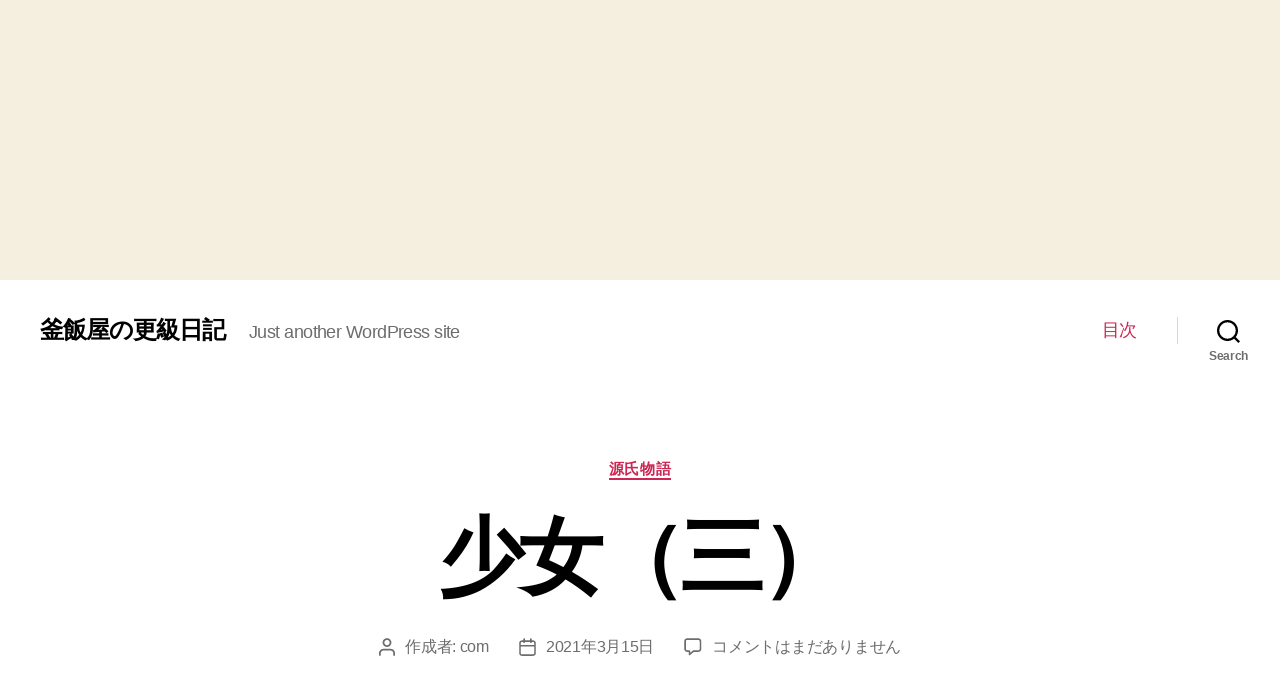

--- FILE ---
content_type: text/html; charset=UTF-8
request_url: https://kamameshi-kobun.com/2021/03/15/%E5%B0%91%E5%A5%B3%EF%BC%88%E4%B8%89%EF%BC%89/
body_size: 20764
content:
<!DOCTYPE html>

<html class="no-js" lang="ja">

	<head>

		<meta charset="UTF-8">
		<meta name="viewport" content="width=device-width, initial-scale=1.0" >

		<link rel="profile" href="https://gmpg.org/xfn/11">

		<title>少女（三） &#8211; 釜飯屋の更級日記</title>
<meta name='robots' content='max-image-preview:large' />
<link rel='dns-prefetch' href='//stats.wp.com' />
<link rel='dns-prefetch' href='//c0.wp.com' />
<link rel='dns-prefetch' href='//www.googletagmanager.com' />
<link rel='dns-prefetch' href='//pagead2.googlesyndication.com' />
<link rel="alternate" type="application/rss+xml" title="釜飯屋の更級日記 &raquo; フィード" href="https://kamameshi-kobun.com/feed/" />
<link rel="alternate" type="application/rss+xml" title="釜飯屋の更級日記 &raquo; コメントフィード" href="https://kamameshi-kobun.com/comments/feed/" />
<link rel="alternate" type="application/rss+xml" title="釜飯屋の更級日記 &raquo; 少女（三） のコメントのフィード" href="https://kamameshi-kobun.com/2021/03/15/%e5%b0%91%e5%a5%b3%ef%bc%88%e4%b8%89%ef%bc%89/feed/" />
<link rel="alternate" title="oEmbed (JSON)" type="application/json+oembed" href="https://kamameshi-kobun.com/wp-json/oembed/1.0/embed?url=https%3A%2F%2Fkamameshi-kobun.com%2F2021%2F03%2F15%2F%25e5%25b0%2591%25e5%25a5%25b3%25ef%25bc%2588%25e4%25b8%2589%25ef%25bc%2589%2F" />
<link rel="alternate" title="oEmbed (XML)" type="text/xml+oembed" href="https://kamameshi-kobun.com/wp-json/oembed/1.0/embed?url=https%3A%2F%2Fkamameshi-kobun.com%2F2021%2F03%2F15%2F%25e5%25b0%2591%25e5%25a5%25b3%25ef%25bc%2588%25e4%25b8%2589%25ef%25bc%2589%2F&#038;format=xml" />
<style id='wp-img-auto-sizes-contain-inline-css'>
img:is([sizes=auto i],[sizes^="auto," i]){contain-intrinsic-size:3000px 1500px}
/*# sourceURL=wp-img-auto-sizes-contain-inline-css */
</style>
<style id='wp-emoji-styles-inline-css'>

	img.wp-smiley, img.emoji {
		display: inline !important;
		border: none !important;
		box-shadow: none !important;
		height: 1em !important;
		width: 1em !important;
		margin: 0 0.07em !important;
		vertical-align: -0.1em !important;
		background: none !important;
		padding: 0 !important;
	}
/*# sourceURL=wp-emoji-styles-inline-css */
</style>
<style id='wp-block-library-inline-css'>
:root{--wp-block-synced-color:#7a00df;--wp-block-synced-color--rgb:122,0,223;--wp-bound-block-color:var(--wp-block-synced-color);--wp-editor-canvas-background:#ddd;--wp-admin-theme-color:#007cba;--wp-admin-theme-color--rgb:0,124,186;--wp-admin-theme-color-darker-10:#006ba1;--wp-admin-theme-color-darker-10--rgb:0,107,160.5;--wp-admin-theme-color-darker-20:#005a87;--wp-admin-theme-color-darker-20--rgb:0,90,135;--wp-admin-border-width-focus:2px}@media (min-resolution:192dpi){:root{--wp-admin-border-width-focus:1.5px}}.wp-element-button{cursor:pointer}:root .has-very-light-gray-background-color{background-color:#eee}:root .has-very-dark-gray-background-color{background-color:#313131}:root .has-very-light-gray-color{color:#eee}:root .has-very-dark-gray-color{color:#313131}:root .has-vivid-green-cyan-to-vivid-cyan-blue-gradient-background{background:linear-gradient(135deg,#00d084,#0693e3)}:root .has-purple-crush-gradient-background{background:linear-gradient(135deg,#34e2e4,#4721fb 50%,#ab1dfe)}:root .has-hazy-dawn-gradient-background{background:linear-gradient(135deg,#faaca8,#dad0ec)}:root .has-subdued-olive-gradient-background{background:linear-gradient(135deg,#fafae1,#67a671)}:root .has-atomic-cream-gradient-background{background:linear-gradient(135deg,#fdd79a,#004a59)}:root .has-nightshade-gradient-background{background:linear-gradient(135deg,#330968,#31cdcf)}:root .has-midnight-gradient-background{background:linear-gradient(135deg,#020381,#2874fc)}:root{--wp--preset--font-size--normal:16px;--wp--preset--font-size--huge:42px}.has-regular-font-size{font-size:1em}.has-larger-font-size{font-size:2.625em}.has-normal-font-size{font-size:var(--wp--preset--font-size--normal)}.has-huge-font-size{font-size:var(--wp--preset--font-size--huge)}.has-text-align-center{text-align:center}.has-text-align-left{text-align:left}.has-text-align-right{text-align:right}.has-fit-text{white-space:nowrap!important}#end-resizable-editor-section{display:none}.aligncenter{clear:both}.items-justified-left{justify-content:flex-start}.items-justified-center{justify-content:center}.items-justified-right{justify-content:flex-end}.items-justified-space-between{justify-content:space-between}.screen-reader-text{border:0;clip-path:inset(50%);height:1px;margin:-1px;overflow:hidden;padding:0;position:absolute;width:1px;word-wrap:normal!important}.screen-reader-text:focus{background-color:#ddd;clip-path:none;color:#444;display:block;font-size:1em;height:auto;left:5px;line-height:normal;padding:15px 23px 14px;text-decoration:none;top:5px;width:auto;z-index:100000}html :where(.has-border-color){border-style:solid}html :where([style*=border-top-color]){border-top-style:solid}html :where([style*=border-right-color]){border-right-style:solid}html :where([style*=border-bottom-color]){border-bottom-style:solid}html :where([style*=border-left-color]){border-left-style:solid}html :where([style*=border-width]){border-style:solid}html :where([style*=border-top-width]){border-top-style:solid}html :where([style*=border-right-width]){border-right-style:solid}html :where([style*=border-bottom-width]){border-bottom-style:solid}html :where([style*=border-left-width]){border-left-style:solid}html :where(img[class*=wp-image-]){height:auto;max-width:100%}:where(figure){margin:0 0 1em}html :where(.is-position-sticky){--wp-admin--admin-bar--position-offset:var(--wp-admin--admin-bar--height,0px)}@media screen and (max-width:600px){html :where(.is-position-sticky){--wp-admin--admin-bar--position-offset:0px}}
.has-text-align-justify{text-align:justify;}

/*# sourceURL=wp-block-library-inline-css */
</style><style id='wp-block-image-inline-css'>
.wp-block-image>a,.wp-block-image>figure>a{display:inline-block}.wp-block-image img{box-sizing:border-box;height:auto;max-width:100%;vertical-align:bottom}@media not (prefers-reduced-motion){.wp-block-image img.hide{visibility:hidden}.wp-block-image img.show{animation:show-content-image .4s}}.wp-block-image[style*=border-radius] img,.wp-block-image[style*=border-radius]>a{border-radius:inherit}.wp-block-image.has-custom-border img{box-sizing:border-box}.wp-block-image.aligncenter{text-align:center}.wp-block-image.alignfull>a,.wp-block-image.alignwide>a{width:100%}.wp-block-image.alignfull img,.wp-block-image.alignwide img{height:auto;width:100%}.wp-block-image .aligncenter,.wp-block-image .alignleft,.wp-block-image .alignright,.wp-block-image.aligncenter,.wp-block-image.alignleft,.wp-block-image.alignright{display:table}.wp-block-image .aligncenter>figcaption,.wp-block-image .alignleft>figcaption,.wp-block-image .alignright>figcaption,.wp-block-image.aligncenter>figcaption,.wp-block-image.alignleft>figcaption,.wp-block-image.alignright>figcaption{caption-side:bottom;display:table-caption}.wp-block-image .alignleft{float:left;margin:.5em 1em .5em 0}.wp-block-image .alignright{float:right;margin:.5em 0 .5em 1em}.wp-block-image .aligncenter{margin-left:auto;margin-right:auto}.wp-block-image :where(figcaption){margin-bottom:1em;margin-top:.5em}.wp-block-image.is-style-circle-mask img{border-radius:9999px}@supports ((-webkit-mask-image:none) or (mask-image:none)) or (-webkit-mask-image:none){.wp-block-image.is-style-circle-mask img{border-radius:0;-webkit-mask-image:url('data:image/svg+xml;utf8,<svg viewBox="0 0 100 100" xmlns="http://www.w3.org/2000/svg"><circle cx="50" cy="50" r="50"/></svg>');mask-image:url('data:image/svg+xml;utf8,<svg viewBox="0 0 100 100" xmlns="http://www.w3.org/2000/svg"><circle cx="50" cy="50" r="50"/></svg>');mask-mode:alpha;-webkit-mask-position:center;mask-position:center;-webkit-mask-repeat:no-repeat;mask-repeat:no-repeat;-webkit-mask-size:contain;mask-size:contain}}:root :where(.wp-block-image.is-style-rounded img,.wp-block-image .is-style-rounded img){border-radius:9999px}.wp-block-image figure{margin:0}.wp-lightbox-container{display:flex;flex-direction:column;position:relative}.wp-lightbox-container img{cursor:zoom-in}.wp-lightbox-container img:hover+button{opacity:1}.wp-lightbox-container button{align-items:center;backdrop-filter:blur(16px) saturate(180%);background-color:#5a5a5a40;border:none;border-radius:4px;cursor:zoom-in;display:flex;height:20px;justify-content:center;opacity:0;padding:0;position:absolute;right:16px;text-align:center;top:16px;width:20px;z-index:100}@media not (prefers-reduced-motion){.wp-lightbox-container button{transition:opacity .2s ease}}.wp-lightbox-container button:focus-visible{outline:3px auto #5a5a5a40;outline:3px auto -webkit-focus-ring-color;outline-offset:3px}.wp-lightbox-container button:hover{cursor:pointer;opacity:1}.wp-lightbox-container button:focus{opacity:1}.wp-lightbox-container button:focus,.wp-lightbox-container button:hover,.wp-lightbox-container button:not(:hover):not(:active):not(.has-background){background-color:#5a5a5a40;border:none}.wp-lightbox-overlay{box-sizing:border-box;cursor:zoom-out;height:100vh;left:0;overflow:hidden;position:fixed;top:0;visibility:hidden;width:100%;z-index:100000}.wp-lightbox-overlay .close-button{align-items:center;cursor:pointer;display:flex;justify-content:center;min-height:40px;min-width:40px;padding:0;position:absolute;right:calc(env(safe-area-inset-right) + 16px);top:calc(env(safe-area-inset-top) + 16px);z-index:5000000}.wp-lightbox-overlay .close-button:focus,.wp-lightbox-overlay .close-button:hover,.wp-lightbox-overlay .close-button:not(:hover):not(:active):not(.has-background){background:none;border:none}.wp-lightbox-overlay .lightbox-image-container{height:var(--wp--lightbox-container-height);left:50%;overflow:hidden;position:absolute;top:50%;transform:translate(-50%,-50%);transform-origin:top left;width:var(--wp--lightbox-container-width);z-index:9999999999}.wp-lightbox-overlay .wp-block-image{align-items:center;box-sizing:border-box;display:flex;height:100%;justify-content:center;margin:0;position:relative;transform-origin:0 0;width:100%;z-index:3000000}.wp-lightbox-overlay .wp-block-image img{height:var(--wp--lightbox-image-height);min-height:var(--wp--lightbox-image-height);min-width:var(--wp--lightbox-image-width);width:var(--wp--lightbox-image-width)}.wp-lightbox-overlay .wp-block-image figcaption{display:none}.wp-lightbox-overlay button{background:none;border:none}.wp-lightbox-overlay .scrim{background-color:#fff;height:100%;opacity:.9;position:absolute;width:100%;z-index:2000000}.wp-lightbox-overlay.active{visibility:visible}@media not (prefers-reduced-motion){.wp-lightbox-overlay.active{animation:turn-on-visibility .25s both}.wp-lightbox-overlay.active img{animation:turn-on-visibility .35s both}.wp-lightbox-overlay.show-closing-animation:not(.active){animation:turn-off-visibility .35s both}.wp-lightbox-overlay.show-closing-animation:not(.active) img{animation:turn-off-visibility .25s both}.wp-lightbox-overlay.zoom.active{animation:none;opacity:1;visibility:visible}.wp-lightbox-overlay.zoom.active .lightbox-image-container{animation:lightbox-zoom-in .4s}.wp-lightbox-overlay.zoom.active .lightbox-image-container img{animation:none}.wp-lightbox-overlay.zoom.active .scrim{animation:turn-on-visibility .4s forwards}.wp-lightbox-overlay.zoom.show-closing-animation:not(.active){animation:none}.wp-lightbox-overlay.zoom.show-closing-animation:not(.active) .lightbox-image-container{animation:lightbox-zoom-out .4s}.wp-lightbox-overlay.zoom.show-closing-animation:not(.active) .lightbox-image-container img{animation:none}.wp-lightbox-overlay.zoom.show-closing-animation:not(.active) .scrim{animation:turn-off-visibility .4s forwards}}@keyframes show-content-image{0%{visibility:hidden}99%{visibility:hidden}to{visibility:visible}}@keyframes turn-on-visibility{0%{opacity:0}to{opacity:1}}@keyframes turn-off-visibility{0%{opacity:1;visibility:visible}99%{opacity:0;visibility:visible}to{opacity:0;visibility:hidden}}@keyframes lightbox-zoom-in{0%{transform:translate(calc((-100vw + var(--wp--lightbox-scrollbar-width))/2 + var(--wp--lightbox-initial-left-position)),calc(-50vh + var(--wp--lightbox-initial-top-position))) scale(var(--wp--lightbox-scale))}to{transform:translate(-50%,-50%) scale(1)}}@keyframes lightbox-zoom-out{0%{transform:translate(-50%,-50%) scale(1);visibility:visible}99%{visibility:visible}to{transform:translate(calc((-100vw + var(--wp--lightbox-scrollbar-width))/2 + var(--wp--lightbox-initial-left-position)),calc(-50vh + var(--wp--lightbox-initial-top-position))) scale(var(--wp--lightbox-scale));visibility:hidden}}
/*# sourceURL=https://c0.wp.com/c/6.9/wp-includes/blocks/image/style.min.css */
</style>
<style id='wp-block-paragraph-inline-css'>
.is-small-text{font-size:.875em}.is-regular-text{font-size:1em}.is-large-text{font-size:2.25em}.is-larger-text{font-size:3em}.has-drop-cap:not(:focus):first-letter{float:left;font-size:8.4em;font-style:normal;font-weight:100;line-height:.68;margin:.05em .1em 0 0;text-transform:uppercase}body.rtl .has-drop-cap:not(:focus):first-letter{float:none;margin-left:.1em}p.has-drop-cap.has-background{overflow:hidden}:root :where(p.has-background){padding:1.25em 2.375em}:where(p.has-text-color:not(.has-link-color)) a{color:inherit}p.has-text-align-left[style*="writing-mode:vertical-lr"],p.has-text-align-right[style*="writing-mode:vertical-rl"]{rotate:180deg}
/*# sourceURL=https://c0.wp.com/c/6.9/wp-includes/blocks/paragraph/style.min.css */
</style>
<style id='global-styles-inline-css'>
:root{--wp--preset--aspect-ratio--square: 1;--wp--preset--aspect-ratio--4-3: 4/3;--wp--preset--aspect-ratio--3-4: 3/4;--wp--preset--aspect-ratio--3-2: 3/2;--wp--preset--aspect-ratio--2-3: 2/3;--wp--preset--aspect-ratio--16-9: 16/9;--wp--preset--aspect-ratio--9-16: 9/16;--wp--preset--color--black: #000000;--wp--preset--color--cyan-bluish-gray: #abb8c3;--wp--preset--color--white: #ffffff;--wp--preset--color--pale-pink: #f78da7;--wp--preset--color--vivid-red: #cf2e2e;--wp--preset--color--luminous-vivid-orange: #ff6900;--wp--preset--color--luminous-vivid-amber: #fcb900;--wp--preset--color--light-green-cyan: #7bdcb5;--wp--preset--color--vivid-green-cyan: #00d084;--wp--preset--color--pale-cyan-blue: #8ed1fc;--wp--preset--color--vivid-cyan-blue: #0693e3;--wp--preset--color--vivid-purple: #9b51e0;--wp--preset--color--accent: #cd2653;--wp--preset--color--primary: #000000;--wp--preset--color--secondary: #6d6d6d;--wp--preset--color--subtle-background: #dcd7ca;--wp--preset--color--background: #f5efe0;--wp--preset--gradient--vivid-cyan-blue-to-vivid-purple: linear-gradient(135deg,rgb(6,147,227) 0%,rgb(155,81,224) 100%);--wp--preset--gradient--light-green-cyan-to-vivid-green-cyan: linear-gradient(135deg,rgb(122,220,180) 0%,rgb(0,208,130) 100%);--wp--preset--gradient--luminous-vivid-amber-to-luminous-vivid-orange: linear-gradient(135deg,rgb(252,185,0) 0%,rgb(255,105,0) 100%);--wp--preset--gradient--luminous-vivid-orange-to-vivid-red: linear-gradient(135deg,rgb(255,105,0) 0%,rgb(207,46,46) 100%);--wp--preset--gradient--very-light-gray-to-cyan-bluish-gray: linear-gradient(135deg,rgb(238,238,238) 0%,rgb(169,184,195) 100%);--wp--preset--gradient--cool-to-warm-spectrum: linear-gradient(135deg,rgb(74,234,220) 0%,rgb(151,120,209) 20%,rgb(207,42,186) 40%,rgb(238,44,130) 60%,rgb(251,105,98) 80%,rgb(254,248,76) 100%);--wp--preset--gradient--blush-light-purple: linear-gradient(135deg,rgb(255,206,236) 0%,rgb(152,150,240) 100%);--wp--preset--gradient--blush-bordeaux: linear-gradient(135deg,rgb(254,205,165) 0%,rgb(254,45,45) 50%,rgb(107,0,62) 100%);--wp--preset--gradient--luminous-dusk: linear-gradient(135deg,rgb(255,203,112) 0%,rgb(199,81,192) 50%,rgb(65,88,208) 100%);--wp--preset--gradient--pale-ocean: linear-gradient(135deg,rgb(255,245,203) 0%,rgb(182,227,212) 50%,rgb(51,167,181) 100%);--wp--preset--gradient--electric-grass: linear-gradient(135deg,rgb(202,248,128) 0%,rgb(113,206,126) 100%);--wp--preset--gradient--midnight: linear-gradient(135deg,rgb(2,3,129) 0%,rgb(40,116,252) 100%);--wp--preset--font-size--small: 18px;--wp--preset--font-size--medium: 20px;--wp--preset--font-size--large: 26.25px;--wp--preset--font-size--x-large: 42px;--wp--preset--font-size--normal: 21px;--wp--preset--font-size--larger: 32px;--wp--preset--spacing--20: 0.44rem;--wp--preset--spacing--30: 0.67rem;--wp--preset--spacing--40: 1rem;--wp--preset--spacing--50: 1.5rem;--wp--preset--spacing--60: 2.25rem;--wp--preset--spacing--70: 3.38rem;--wp--preset--spacing--80: 5.06rem;--wp--preset--shadow--natural: 6px 6px 9px rgba(0, 0, 0, 0.2);--wp--preset--shadow--deep: 12px 12px 50px rgba(0, 0, 0, 0.4);--wp--preset--shadow--sharp: 6px 6px 0px rgba(0, 0, 0, 0.2);--wp--preset--shadow--outlined: 6px 6px 0px -3px rgb(255, 255, 255), 6px 6px rgb(0, 0, 0);--wp--preset--shadow--crisp: 6px 6px 0px rgb(0, 0, 0);}:where(.is-layout-flex){gap: 0.5em;}:where(.is-layout-grid){gap: 0.5em;}body .is-layout-flex{display: flex;}.is-layout-flex{flex-wrap: wrap;align-items: center;}.is-layout-flex > :is(*, div){margin: 0;}body .is-layout-grid{display: grid;}.is-layout-grid > :is(*, div){margin: 0;}:where(.wp-block-columns.is-layout-flex){gap: 2em;}:where(.wp-block-columns.is-layout-grid){gap: 2em;}:where(.wp-block-post-template.is-layout-flex){gap: 1.25em;}:where(.wp-block-post-template.is-layout-grid){gap: 1.25em;}.has-black-color{color: var(--wp--preset--color--black) !important;}.has-cyan-bluish-gray-color{color: var(--wp--preset--color--cyan-bluish-gray) !important;}.has-white-color{color: var(--wp--preset--color--white) !important;}.has-pale-pink-color{color: var(--wp--preset--color--pale-pink) !important;}.has-vivid-red-color{color: var(--wp--preset--color--vivid-red) !important;}.has-luminous-vivid-orange-color{color: var(--wp--preset--color--luminous-vivid-orange) !important;}.has-luminous-vivid-amber-color{color: var(--wp--preset--color--luminous-vivid-amber) !important;}.has-light-green-cyan-color{color: var(--wp--preset--color--light-green-cyan) !important;}.has-vivid-green-cyan-color{color: var(--wp--preset--color--vivid-green-cyan) !important;}.has-pale-cyan-blue-color{color: var(--wp--preset--color--pale-cyan-blue) !important;}.has-vivid-cyan-blue-color{color: var(--wp--preset--color--vivid-cyan-blue) !important;}.has-vivid-purple-color{color: var(--wp--preset--color--vivid-purple) !important;}.has-black-background-color{background-color: var(--wp--preset--color--black) !important;}.has-cyan-bluish-gray-background-color{background-color: var(--wp--preset--color--cyan-bluish-gray) !important;}.has-white-background-color{background-color: var(--wp--preset--color--white) !important;}.has-pale-pink-background-color{background-color: var(--wp--preset--color--pale-pink) !important;}.has-vivid-red-background-color{background-color: var(--wp--preset--color--vivid-red) !important;}.has-luminous-vivid-orange-background-color{background-color: var(--wp--preset--color--luminous-vivid-orange) !important;}.has-luminous-vivid-amber-background-color{background-color: var(--wp--preset--color--luminous-vivid-amber) !important;}.has-light-green-cyan-background-color{background-color: var(--wp--preset--color--light-green-cyan) !important;}.has-vivid-green-cyan-background-color{background-color: var(--wp--preset--color--vivid-green-cyan) !important;}.has-pale-cyan-blue-background-color{background-color: var(--wp--preset--color--pale-cyan-blue) !important;}.has-vivid-cyan-blue-background-color{background-color: var(--wp--preset--color--vivid-cyan-blue) !important;}.has-vivid-purple-background-color{background-color: var(--wp--preset--color--vivid-purple) !important;}.has-black-border-color{border-color: var(--wp--preset--color--black) !important;}.has-cyan-bluish-gray-border-color{border-color: var(--wp--preset--color--cyan-bluish-gray) !important;}.has-white-border-color{border-color: var(--wp--preset--color--white) !important;}.has-pale-pink-border-color{border-color: var(--wp--preset--color--pale-pink) !important;}.has-vivid-red-border-color{border-color: var(--wp--preset--color--vivid-red) !important;}.has-luminous-vivid-orange-border-color{border-color: var(--wp--preset--color--luminous-vivid-orange) !important;}.has-luminous-vivid-amber-border-color{border-color: var(--wp--preset--color--luminous-vivid-amber) !important;}.has-light-green-cyan-border-color{border-color: var(--wp--preset--color--light-green-cyan) !important;}.has-vivid-green-cyan-border-color{border-color: var(--wp--preset--color--vivid-green-cyan) !important;}.has-pale-cyan-blue-border-color{border-color: var(--wp--preset--color--pale-cyan-blue) !important;}.has-vivid-cyan-blue-border-color{border-color: var(--wp--preset--color--vivid-cyan-blue) !important;}.has-vivid-purple-border-color{border-color: var(--wp--preset--color--vivid-purple) !important;}.has-vivid-cyan-blue-to-vivid-purple-gradient-background{background: var(--wp--preset--gradient--vivid-cyan-blue-to-vivid-purple) !important;}.has-light-green-cyan-to-vivid-green-cyan-gradient-background{background: var(--wp--preset--gradient--light-green-cyan-to-vivid-green-cyan) !important;}.has-luminous-vivid-amber-to-luminous-vivid-orange-gradient-background{background: var(--wp--preset--gradient--luminous-vivid-amber-to-luminous-vivid-orange) !important;}.has-luminous-vivid-orange-to-vivid-red-gradient-background{background: var(--wp--preset--gradient--luminous-vivid-orange-to-vivid-red) !important;}.has-very-light-gray-to-cyan-bluish-gray-gradient-background{background: var(--wp--preset--gradient--very-light-gray-to-cyan-bluish-gray) !important;}.has-cool-to-warm-spectrum-gradient-background{background: var(--wp--preset--gradient--cool-to-warm-spectrum) !important;}.has-blush-light-purple-gradient-background{background: var(--wp--preset--gradient--blush-light-purple) !important;}.has-blush-bordeaux-gradient-background{background: var(--wp--preset--gradient--blush-bordeaux) !important;}.has-luminous-dusk-gradient-background{background: var(--wp--preset--gradient--luminous-dusk) !important;}.has-pale-ocean-gradient-background{background: var(--wp--preset--gradient--pale-ocean) !important;}.has-electric-grass-gradient-background{background: var(--wp--preset--gradient--electric-grass) !important;}.has-midnight-gradient-background{background: var(--wp--preset--gradient--midnight) !important;}.has-small-font-size{font-size: var(--wp--preset--font-size--small) !important;}.has-medium-font-size{font-size: var(--wp--preset--font-size--medium) !important;}.has-large-font-size{font-size: var(--wp--preset--font-size--large) !important;}.has-x-large-font-size{font-size: var(--wp--preset--font-size--x-large) !important;}
/*# sourceURL=global-styles-inline-css */
</style>

<style id='classic-theme-styles-inline-css'>
/*! This file is auto-generated */
.wp-block-button__link{color:#fff;background-color:#32373c;border-radius:9999px;box-shadow:none;text-decoration:none;padding:calc(.667em + 2px) calc(1.333em + 2px);font-size:1.125em}.wp-block-file__button{background:#32373c;color:#fff;text-decoration:none}
/*# sourceURL=/wp-includes/css/classic-themes.min.css */
</style>
<link rel='stylesheet' id='avatar-manager-css' href='https://kamameshi-kobun.com/wp-content/plugins/avatar-manager/assets/css/avatar-manager.min.css?ver=1.2.1' media='all' />
<link rel='stylesheet' id='twentytwenty-style-css' href='https://kamameshi-kobun.com/wp-content/themes/twentytwenty/style.css?ver=1.3' media='all' />
<style id='twentytwenty-style-inline-css'>
.color-accent,.color-accent-hover:hover,.color-accent-hover:focus,:root .has-accent-color,.has-drop-cap:not(:focus):first-letter,.wp-block-button.is-style-outline,a { color: #cd2653; }blockquote,.border-color-accent,.border-color-accent-hover:hover,.border-color-accent-hover:focus { border-color: #cd2653; }button:not(.toggle),.button,.faux-button,.wp-block-button__link,.wp-block-file .wp-block-file__button,input[type="button"],input[type="reset"],input[type="submit"],.bg-accent,.bg-accent-hover:hover,.bg-accent-hover:focus,:root .has-accent-background-color,.comment-reply-link { background-color: #cd2653; }.fill-children-accent,.fill-children-accent * { fill: #cd2653; }body,.entry-title a,:root .has-primary-color { color: #000000; }:root .has-primary-background-color { background-color: #000000; }cite,figcaption,.wp-caption-text,.post-meta,.entry-content .wp-block-archives li,.entry-content .wp-block-categories li,.entry-content .wp-block-latest-posts li,.wp-block-latest-comments__comment-date,.wp-block-latest-posts__post-date,.wp-block-embed figcaption,.wp-block-image figcaption,.wp-block-pullquote cite,.comment-metadata,.comment-respond .comment-notes,.comment-respond .logged-in-as,.pagination .dots,.entry-content hr:not(.has-background),hr.styled-separator,:root .has-secondary-color { color: #6d6d6d; }:root .has-secondary-background-color { background-color: #6d6d6d; }pre,fieldset,input,textarea,table,table *,hr { border-color: #dcd7ca; }caption,code,code,kbd,samp,.wp-block-table.is-style-stripes tbody tr:nth-child(odd),:root .has-subtle-background-background-color { background-color: #dcd7ca; }.wp-block-table.is-style-stripes { border-bottom-color: #dcd7ca; }.wp-block-latest-posts.is-grid li { border-top-color: #dcd7ca; }:root .has-subtle-background-color { color: #dcd7ca; }body:not(.overlay-header) .primary-menu > li > a,body:not(.overlay-header) .primary-menu > li > .icon,.modal-menu a,.footer-menu a, .footer-widgets a,#site-footer .wp-block-button.is-style-outline,.wp-block-pullquote:before,.singular:not(.overlay-header) .entry-header a,.archive-header a,.header-footer-group .color-accent,.header-footer-group .color-accent-hover:hover { color: #cd2653; }.social-icons a,#site-footer button:not(.toggle),#site-footer .button,#site-footer .faux-button,#site-footer .wp-block-button__link,#site-footer .wp-block-file__button,#site-footer input[type="button"],#site-footer input[type="reset"],#site-footer input[type="submit"] { background-color: #cd2653; }.header-footer-group,body:not(.overlay-header) #site-header .toggle,.menu-modal .toggle { color: #000000; }body:not(.overlay-header) .primary-menu ul { background-color: #000000; }body:not(.overlay-header) .primary-menu > li > ul:after { border-bottom-color: #000000; }body:not(.overlay-header) .primary-menu ul ul:after { border-left-color: #000000; }.site-description,body:not(.overlay-header) .toggle-inner .toggle-text,.widget .post-date,.widget .rss-date,.widget_archive li,.widget_categories li,.widget cite,.widget_pages li,.widget_meta li,.widget_nav_menu li,.powered-by-wordpress,.to-the-top,.singular .entry-header .post-meta,.singular:not(.overlay-header) .entry-header .post-meta a { color: #6d6d6d; }.header-footer-group pre,.header-footer-group fieldset,.header-footer-group input,.header-footer-group textarea,.header-footer-group table,.header-footer-group table *,.footer-nav-widgets-wrapper,#site-footer,.menu-modal nav *,.footer-widgets-outer-wrapper,.footer-top { border-color: #dcd7ca; }.header-footer-group table caption,body:not(.overlay-header) .header-inner .toggle-wrapper::before { background-color: #dcd7ca; }
body,input,textarea,button,.button,.faux-button,.wp-block-button__link,.wp-block-file__button,.has-drop-cap:not(:focus)::first-letter,.has-drop-cap:not(:focus)::first-letter,.entry-content .wp-block-archives,.entry-content .wp-block-categories,.entry-content .wp-block-cover-image,.entry-content .wp-block-latest-comments,.entry-content .wp-block-latest-posts,.entry-content .wp-block-pullquote,.entry-content .wp-block-quote.is-large,.entry-content .wp-block-quote.is-style-large,.entry-content .wp-block-archives *,.entry-content .wp-block-categories *,.entry-content .wp-block-latest-posts *,.entry-content .wp-block-latest-comments *,.entry-content p,.entry-content ol,.entry-content ul,.entry-content dl,.entry-content dt,.entry-content cite,.entry-content figcaption,.entry-content .wp-caption-text,.comment-content p,.comment-content ol,.comment-content ul,.comment-content dl,.comment-content dt,.comment-content cite,.comment-content figcaption,.comment-content .wp-caption-text,.widget_text p,.widget_text ol,.widget_text ul,.widget_text dl,.widget_text dt,.widget-content .rssSummary,.widget-content cite,.widget-content figcaption,.widget-content .wp-caption-text { font-family: sans-serif; }
/*# sourceURL=twentytwenty-style-inline-css */
</style>
<link rel='stylesheet' id='twentytwenty-print-style-css' href='https://kamameshi-kobun.com/wp-content/themes/twentytwenty/print.css?ver=1.3' media='print' />
<link rel='stylesheet' id='twentytwenty-jetpack-css' href='https://c0.wp.com/p/jetpack/13.5.1/modules/theme-tools/compat/twentytwenty.css' media='all' />
<script src="https://c0.wp.com/c/6.9/wp-includes/js/jquery/jquery.min.js" id="jquery-core-js"></script>
<script src="https://c0.wp.com/c/6.9/wp-includes/js/jquery/jquery-migrate.min.js" id="jquery-migrate-js"></script>
<script src="https://kamameshi-kobun.com/wp-content/plugins/avatar-manager/assets/js/avatar-manager.min.js?ver=1.2.1" id="avatar-manager-js"></script>
<script src="https://kamameshi-kobun.com/wp-content/themes/twentytwenty/assets/js/index.js?ver=1.3" id="twentytwenty-js-js" async></script>
<link rel="https://api.w.org/" href="https://kamameshi-kobun.com/wp-json/" /><link rel="alternate" title="JSON" type="application/json" href="https://kamameshi-kobun.com/wp-json/wp/v2/posts/11493" /><link rel="canonical" href="https://kamameshi-kobun.com/2021/03/15/%e5%b0%91%e5%a5%b3%ef%bc%88%e4%b8%89%ef%bc%89/" />
	<link rel="preconnect" href="https://fonts.googleapis.com">
	<link rel="preconnect" href="https://fonts.gstatic.com">
	<link href='https://fonts.googleapis.com/css2?display=swap&family=Noto+Serif+JP:wght@200' rel='stylesheet'><meta name="generator" content="Site Kit by Google 1.130.0" /><link rel="stylesheet" href="https://kamameshi-kobun.com/wp-content/plugins/h2vR-for-wordpress/h2vR.css" />
<script src="https://kamameshi-kobun.com/wp-content/plugins/h2vR-for-wordpress/h2vR.js"></script>
<script src="https://kamameshi-kobun.com/wp-content/plugins/h2vR-for-wordpress/h2vR_extensions.js"></script>
	<style>img#wpstats{display:none}</style>
			<script>document.documentElement.className = document.documentElement.className.replace( 'no-js', 'js' );</script>
	
<!-- Site Kit が追加した Google AdSense メタタグ -->
<meta name="google-adsense-platform-account" content="ca-host-pub-2644536267352236">
<meta name="google-adsense-platform-domain" content="sitekit.withgoogle.com">
<!-- Site Kit が追加した End Google AdSense メタタグ -->
<style>.recentcomments a{display:inline !important;padding:0 !important;margin:0 !important;}</style>
<!-- BEGIN: WP Social Bookmarking Light HEAD --><script>
    (function (d, s, id) {
        var js, fjs = d.getElementsByTagName(s)[0];
        if (d.getElementById(id)) return;
        js = d.createElement(s);
        js.id = id;
        js.src = "//connect.facebook.net/ja_JP/sdk.js#xfbml=1&version=v2.7";
        fjs.parentNode.insertBefore(js, fjs);
    }(document, 'script', 'facebook-jssdk'));
</script>
<style type="text/css">.wp_social_bookmarking_light{
    border: 0 !important;
    padding: 10px 0 20px 0 !important;
    margin: 0 !important;
}
.wp_social_bookmarking_light div{
    float: left !important;
    border: 0 !important;
    padding: 0 !important;
    margin: 0 5px 0px 0 !important;
    min-height: 30px !important;
    line-height: 18px !important;
    text-indent: 0 !important;
}
.wp_social_bookmarking_light img{
    border: 0 !important;
    padding: 0;
    margin: 0;
    vertical-align: top !important;
}
.wp_social_bookmarking_light_clear{
    clear: both !important;
}
#fb-root{
    display: none;
}
.wsbl_facebook_like iframe{
    max-width: none !important;
}
.wsbl_pinterest a{
    border: 0px !important;
}
</style>
<!-- END: WP Social Bookmarking Light HEAD -->
<link rel="amphtml" href="https://kamameshi-kobun.com/2021/03/15/%E5%B0%91%E5%A5%B3%EF%BC%88%E4%B8%89%EF%BC%89/amp/">
<!-- Google AdSense スニペット (Site Kit が追加) -->
<script async src="https://pagead2.googlesyndication.com/pagead/js/adsbygoogle.js?client=ca-pub-2759494208684877&amp;host=ca-host-pub-2644536267352236" crossorigin="anonymous"></script>

<!-- (ここまで) Google AdSense スニペット (Site Kit が追加) -->

<!-- Jetpack Open Graph Tags -->
<meta property="og:type" content="article" />
<meta property="og:title" content="少女（三）" />
<meta property="og:url" content="https://kamameshi-kobun.com/2021/03/15/%e5%b0%91%e5%a5%b3%ef%bc%88%e4%b8%89%ef%bc%89/" />
<meta property="og:description" content="土佐派『源氏物語画帖』　メトロポリタン美術館コレクションより" />
<meta property="article:published_time" content="2021-03-15T13:20:27+00:00" />
<meta property="article:modified_time" content="2021-03-16T10:52:38+00:00" />
<meta property="og:site_name" content="釜飯屋の更級日記" />
<meta property="og:image" content="https://kamameshi-kobun.com/wp-content/uploads/2021/02/DP-13186-021-scaled.jpg" />
<meta property="og:image:width" content="2560" />
<meta property="og:image:height" content="1921" />
<meta property="og:image:alt" content="" />
<meta property="og:locale" content="ja_JP" />
<meta name="twitter:text:title" content="少女（三）" />
<meta name="twitter:image" content="https://kamameshi-kobun.com/wp-content/uploads/2021/02/DP-13186-021-scaled.jpg?w=640" />
<meta name="twitter:card" content="summary_large_image" />

<!-- End Jetpack Open Graph Tags -->
		<style id="wp-custom-css">
			._r_e{font-family: "游明朝", YuMincho, "ヒラギノ明朝 ProN W3", "Hiragino Mincho ProN", "HG明朝E", "ＭＳ Ｐ明朝", "ＭＳ 明朝", serif;}
		</style>
			<style id="egf-frontend-styles" type="text/css">
		p {} h1 {} h2 {} h3 {font-family: 'Noto Serif JP', sans-serif;font-style: normal;font-weight: 200;} h4 {font-family: 'Noto Serif JP', sans-serif;font-style: normal;font-weight: 200;} h5 {font-family: 'Noto Serif JP', sans-serif;font-style: normal;font-weight: 200;} h6 {font-family: 'Noto Serif JP', sans-serif;font-style: normal;font-weight: 200;} 	</style>
	<script data-ad-client="ca-pub-2759494208684877" async src="https://pagead2.googlesyndication.com/pagead/js/adsbygoogle.js"></script>
<script async src="https://pagead2.googlesyndication.com/pagead/js/adsbygoogle.js"></script>
<ins class="adsbygoogle"
     style="display:block; text-align:center;"
     data-ad-layout="in-article"
     data-ad-format="fluid"
     data-ad-client="ca-pub-2759494208684877"
     data-ad-slot="4477063452"></ins>
<script>
     (adsbygoogle = window.adsbygoogle || []).push({});
</script>
	</head>

	<body data-rsssl=1 class="wp-singular post-template-default single single-post postid-11493 single-format-standard wp-embed-responsive wp-theme-twentytwenty singular enable-search-modal missing-post-thumbnail has-single-pagination showing-comments show-avatars footer-top-visible">

		<a class="skip-link screen-reader-text" href="#site-content">コンテンツへスキップ</a>
		<header id="site-header" class="header-footer-group" role="banner">

			<div class="header-inner section-inner">

				<div class="header-titles-wrapper">

					
						<button class="toggle search-toggle mobile-search-toggle" data-toggle-target=".search-modal" data-toggle-body-class="showing-search-modal" data-set-focus=".search-modal .search-field" aria-expanded="false">
							<span class="toggle-inner">
								<span class="toggle-icon">
									<svg class="svg-icon" aria-hidden="true" role="img" focusable="false" xmlns="http://www.w3.org/2000/svg" width="23" height="23" viewBox="0 0 23 23"><path d="M38.710696,48.0601792 L43,52.3494831 L41.3494831,54 L37.0601792,49.710696 C35.2632422,51.1481185 32.9839107,52.0076499 30.5038249,52.0076499 C24.7027226,52.0076499 20,47.3049272 20,41.5038249 C20,35.7027226 24.7027226,31 30.5038249,31 C36.3049272,31 41.0076499,35.7027226 41.0076499,41.5038249 C41.0076499,43.9839107 40.1481185,46.2632422 38.710696,48.0601792 Z M36.3875844,47.1716785 C37.8030221,45.7026647 38.6734666,43.7048964 38.6734666,41.5038249 C38.6734666,36.9918565 35.0157934,33.3341833 30.5038249,33.3341833 C25.9918565,33.3341833 22.3341833,36.9918565 22.3341833,41.5038249 C22.3341833,46.0157934 25.9918565,49.6734666 30.5038249,49.6734666 C32.7048964,49.6734666 34.7026647,48.8030221 36.1716785,47.3875844 C36.2023931,47.347638 36.2360451,47.3092237 36.2726343,47.2726343 C36.3092237,47.2360451 36.347638,47.2023931 36.3875844,47.1716785 Z" transform="translate(-20 -31)" /></svg>								</span>
								<span class="toggle-text">Search</span>
							</span>
						</button><!-- .search-toggle -->

					
					<div class="header-titles">

						<div class="site-title faux-heading"><a href="https://kamameshi-kobun.com/">釜飯屋の更級日記</a></div><div class="site-description">Just another WordPress site</div><!-- .site-description -->
					</div><!-- .header-titles -->

					<button class="toggle nav-toggle mobile-nav-toggle" data-toggle-target=".menu-modal"  data-toggle-body-class="showing-menu-modal" aria-expanded="false" data-set-focus=".close-nav-toggle">
						<span class="toggle-inner">
							<span class="toggle-icon">
								<svg class="svg-icon" aria-hidden="true" role="img" focusable="false" xmlns="http://www.w3.org/2000/svg" width="26" height="7" viewBox="0 0 26 7"><path fill-rule="evenodd" d="M332.5,45 C330.567003,45 329,43.4329966 329,41.5 C329,39.5670034 330.567003,38 332.5,38 C334.432997,38 336,39.5670034 336,41.5 C336,43.4329966 334.432997,45 332.5,45 Z M342,45 C340.067003,45 338.5,43.4329966 338.5,41.5 C338.5,39.5670034 340.067003,38 342,38 C343.932997,38 345.5,39.5670034 345.5,41.5 C345.5,43.4329966 343.932997,45 342,45 Z M351.5,45 C349.567003,45 348,43.4329966 348,41.5 C348,39.5670034 349.567003,38 351.5,38 C353.432997,38 355,39.5670034 355,41.5 C355,43.4329966 353.432997,45 351.5,45 Z" transform="translate(-329 -38)" /></svg>							</span>
							<span class="toggle-text">メニュー</span>
						</span>
					</button><!-- .nav-toggle -->

				</div><!-- .header-titles-wrapper -->

				<div class="header-navigation-wrapper">

					
							<nav class="primary-menu-wrapper" aria-label="Horizontal" role="navigation">

								<ul class="primary-menu reset-list-style">

								<li id="menu-item-449" class="menu-item menu-item-type-post_type menu-item-object-post menu-item-449"><a href="https://kamameshi-kobun.com/2020/04/01/%e7%9b%ae%e6%ac%a1/">目次</a></li>

								</ul>

							</nav><!-- .primary-menu-wrapper -->

						
						<div class="header-toggles hide-no-js">

						
							<div class="toggle-wrapper search-toggle-wrapper">

								<button class="toggle search-toggle desktop-search-toggle" data-toggle-target=".search-modal" data-toggle-body-class="showing-search-modal" data-set-focus=".search-modal .search-field" aria-expanded="false">
									<span class="toggle-inner">
										<svg class="svg-icon" aria-hidden="true" role="img" focusable="false" xmlns="http://www.w3.org/2000/svg" width="23" height="23" viewBox="0 0 23 23"><path d="M38.710696,48.0601792 L43,52.3494831 L41.3494831,54 L37.0601792,49.710696 C35.2632422,51.1481185 32.9839107,52.0076499 30.5038249,52.0076499 C24.7027226,52.0076499 20,47.3049272 20,41.5038249 C20,35.7027226 24.7027226,31 30.5038249,31 C36.3049272,31 41.0076499,35.7027226 41.0076499,41.5038249 C41.0076499,43.9839107 40.1481185,46.2632422 38.710696,48.0601792 Z M36.3875844,47.1716785 C37.8030221,45.7026647 38.6734666,43.7048964 38.6734666,41.5038249 C38.6734666,36.9918565 35.0157934,33.3341833 30.5038249,33.3341833 C25.9918565,33.3341833 22.3341833,36.9918565 22.3341833,41.5038249 C22.3341833,46.0157934 25.9918565,49.6734666 30.5038249,49.6734666 C32.7048964,49.6734666 34.7026647,48.8030221 36.1716785,47.3875844 C36.2023931,47.347638 36.2360451,47.3092237 36.2726343,47.2726343 C36.3092237,47.2360451 36.347638,47.2023931 36.3875844,47.1716785 Z" transform="translate(-20 -31)" /></svg>										<span class="toggle-text">Search</span>
									</span>
								</button><!-- .search-toggle -->

							</div>

							
						</div><!-- .header-toggles -->
						
				</div><!-- .header-navigation-wrapper -->

			</div><!-- .header-inner -->

			<div class="search-modal cover-modal header-footer-group" data-modal-target-string=".search-modal">

	<div class="search-modal-inner modal-inner">

		<div class="section-inner">

			<form role="search" aria-label="検索対象:" method="get" class="search-form" action="https://kamameshi-kobun.com/">
	<label for="search-form-1">
		<span class="screen-reader-text">検索対象:</span>
		<input type="search" id="search-form-1" class="search-field" placeholder="検索 &hellip;" value="" name="s" />
	</label>
	<input type="submit" class="search-submit" value="検索" />
</form>

			<button class="toggle search-untoggle close-search-toggle fill-children-current-color" data-toggle-target=".search-modal" data-toggle-body-class="showing-search-modal" data-set-focus=".search-modal .search-field" aria-expanded="false">
				<span class="screen-reader-text">検索を閉じる</span>
				<svg class="svg-icon" aria-hidden="true" role="img" focusable="false" xmlns="http://www.w3.org/2000/svg" width="16" height="16" viewBox="0 0 16 16"><polygon fill="" fill-rule="evenodd" points="6.852 7.649 .399 1.195 1.445 .149 7.899 6.602 14.352 .149 15.399 1.195 8.945 7.649 15.399 14.102 14.352 15.149 7.899 8.695 1.445 15.149 .399 14.102" /></svg>			</button><!-- .search-toggle -->

		</div><!-- .section-inner -->

	</div><!-- .search-modal-inner -->

</div><!-- .menu-modal -->

		</header><!-- #site-header -->

		
<div class="menu-modal cover-modal header-footer-group" data-modal-target-string=".menu-modal">

	<div class="menu-modal-inner modal-inner">

		<div class="menu-wrapper section-inner">

			<div class="menu-top">

				<button class="toggle close-nav-toggle fill-children-current-color" data-toggle-target=".menu-modal" data-toggle-body-class="showing-menu-modal" aria-expanded="false" data-set-focus=".menu-modal">
					<span class="toggle-text">メニューを閉じる</span>
					<svg class="svg-icon" aria-hidden="true" role="img" focusable="false" xmlns="http://www.w3.org/2000/svg" width="16" height="16" viewBox="0 0 16 16"><polygon fill="" fill-rule="evenodd" points="6.852 7.649 .399 1.195 1.445 .149 7.899 6.602 14.352 .149 15.399 1.195 8.945 7.649 15.399 14.102 14.352 15.149 7.899 8.695 1.445 15.149 .399 14.102" /></svg>				</button><!-- .nav-toggle -->

				
					<nav class="mobile-menu" aria-label="Mobile" role="navigation">

						<ul class="modal-menu reset-list-style">

						<li class="menu-item menu-item-type-post_type menu-item-object-post menu-item-449"><div class="ancestor-wrapper"><a href="https://kamameshi-kobun.com/2020/04/01/%e7%9b%ae%e6%ac%a1/">目次</a></div><!-- .ancestor-wrapper --></li>

						</ul>

					</nav>

					
			</div><!-- .menu-top -->

			<div class="menu-bottom">

				
			</div><!-- .menu-bottom -->

		</div><!-- .menu-wrapper -->

	</div><!-- .menu-modal-inner -->

</div><!-- .menu-modal -->

<main id="site-content" role="main">

	
<article class="post-11493 post type-post status-publish format-standard hentry category-5" id="post-11493">

	
<header class="entry-header has-text-align-center header-footer-group">

	<div class="entry-header-inner section-inner medium">

		
			<div class="entry-categories">
				<span class="screen-reader-text">カテゴリー</span>
				<div class="entry-categories-inner">
					<a href="https://kamameshi-kobun.com/category/%e6%ba%90%e6%b0%8f%e7%89%a9%e8%aa%9e/" rel="category tag">源氏物語</a>				</div><!-- .entry-categories-inner -->
			</div><!-- .entry-categories -->

			<h1 class="entry-title">少女（三）</h1>
		<div class="post-meta-wrapper post-meta-single post-meta-single-top">

			<ul class="post-meta">

									<li class="post-author meta-wrapper">
						<span class="meta-icon">
							<span class="screen-reader-text">投稿者</span>
							<svg class="svg-icon" aria-hidden="true" role="img" focusable="false" xmlns="http://www.w3.org/2000/svg" width="18" height="20" viewBox="0 0 18 20"><path fill="" d="M18,19 C18,19.5522847 17.5522847,20 17,20 C16.4477153,20 16,19.5522847 16,19 L16,17 C16,15.3431458 14.6568542,14 13,14 L5,14 C3.34314575,14 2,15.3431458 2,17 L2,19 C2,19.5522847 1.55228475,20 1,20 C0.44771525,20 0,19.5522847 0,19 L0,17 C0,14.2385763 2.23857625,12 5,12 L13,12 C15.7614237,12 18,14.2385763 18,17 L18,19 Z M9,10 C6.23857625,10 4,7.76142375 4,5 C4,2.23857625 6.23857625,0 9,0 C11.7614237,0 14,2.23857625 14,5 C14,7.76142375 11.7614237,10 9,10 Z M9,8 C10.6568542,8 12,6.65685425 12,5 C12,3.34314575 10.6568542,2 9,2 C7.34314575,2 6,3.34314575 6,5 C6,6.65685425 7.34314575,8 9,8 Z" /></svg>						</span>
						<span class="meta-text">
							作成者: <a href="https://kamameshi-kobun.com/author/com/">com</a>						</span>
					</li>
										<li class="post-date meta-wrapper">
						<span class="meta-icon">
							<span class="screen-reader-text">投稿日</span>
							<svg class="svg-icon" aria-hidden="true" role="img" focusable="false" xmlns="http://www.w3.org/2000/svg" width="18" height="19" viewBox="0 0 18 19"><path fill="" d="M4.60069444,4.09375 L3.25,4.09375 C2.47334957,4.09375 1.84375,4.72334957 1.84375,5.5 L1.84375,7.26736111 L16.15625,7.26736111 L16.15625,5.5 C16.15625,4.72334957 15.5266504,4.09375 14.75,4.09375 L13.3993056,4.09375 L13.3993056,4.55555556 C13.3993056,5.02154581 13.0215458,5.39930556 12.5555556,5.39930556 C12.0895653,5.39930556 11.7118056,5.02154581 11.7118056,4.55555556 L11.7118056,4.09375 L6.28819444,4.09375 L6.28819444,4.55555556 C6.28819444,5.02154581 5.9104347,5.39930556 5.44444444,5.39930556 C4.97845419,5.39930556 4.60069444,5.02154581 4.60069444,4.55555556 L4.60069444,4.09375 Z M6.28819444,2.40625 L11.7118056,2.40625 L11.7118056,1 C11.7118056,0.534009742 12.0895653,0.15625 12.5555556,0.15625 C13.0215458,0.15625 13.3993056,0.534009742 13.3993056,1 L13.3993056,2.40625 L14.75,2.40625 C16.4586309,2.40625 17.84375,3.79136906 17.84375,5.5 L17.84375,15.875 C17.84375,17.5836309 16.4586309,18.96875 14.75,18.96875 L3.25,18.96875 C1.54136906,18.96875 0.15625,17.5836309 0.15625,15.875 L0.15625,5.5 C0.15625,3.79136906 1.54136906,2.40625 3.25,2.40625 L4.60069444,2.40625 L4.60069444,1 C4.60069444,0.534009742 4.97845419,0.15625 5.44444444,0.15625 C5.9104347,0.15625 6.28819444,0.534009742 6.28819444,1 L6.28819444,2.40625 Z M1.84375,8.95486111 L1.84375,15.875 C1.84375,16.6516504 2.47334957,17.28125 3.25,17.28125 L14.75,17.28125 C15.5266504,17.28125 16.15625,16.6516504 16.15625,15.875 L16.15625,8.95486111 L1.84375,8.95486111 Z" /></svg>						</span>
						<span class="meta-text">
							<a href="https://kamameshi-kobun.com/2021/03/15/%e5%b0%91%e5%a5%b3%ef%bc%88%e4%b8%89%ef%bc%89/">2021年3月15日</a>
						</span>
					</li>
										<li class="post-comment-link meta-wrapper">
						<span class="meta-icon">
							<svg class="svg-icon" aria-hidden="true" role="img" focusable="false" xmlns="http://www.w3.org/2000/svg" width="19" height="19" viewBox="0 0 19 19"><path d="M9.43016863,13.2235931 C9.58624731,13.094699 9.7823475,13.0241935 9.98476849,13.0241935 L15.0564516,13.0241935 C15.8581553,13.0241935 16.5080645,12.3742843 16.5080645,11.5725806 L16.5080645,3.44354839 C16.5080645,2.64184472 15.8581553,1.99193548 15.0564516,1.99193548 L3.44354839,1.99193548 C2.64184472,1.99193548 1.99193548,2.64184472 1.99193548,3.44354839 L1.99193548,11.5725806 C1.99193548,12.3742843 2.64184472,13.0241935 3.44354839,13.0241935 L5.76612903,13.0241935 C6.24715123,13.0241935 6.63709677,13.4141391 6.63709677,13.8951613 L6.63709677,15.5301903 L9.43016863,13.2235931 Z M3.44354839,14.766129 C1.67980032,14.766129 0.25,13.3363287 0.25,11.5725806 L0.25,3.44354839 C0.25,1.67980032 1.67980032,0.25 3.44354839,0.25 L15.0564516,0.25 C16.8201997,0.25 18.25,1.67980032 18.25,3.44354839 L18.25,11.5725806 C18.25,13.3363287 16.8201997,14.766129 15.0564516,14.766129 L10.2979143,14.766129 L6.32072889,18.0506004 C5.75274472,18.5196577 4.89516129,18.1156602 4.89516129,17.3790323 L4.89516129,14.766129 L3.44354839,14.766129 Z" /></svg>						</span>
						<span class="meta-text">
							<a href="https://kamameshi-kobun.com/2021/03/15/%e5%b0%91%e5%a5%b3%ef%bc%88%e4%b8%89%ef%bc%89/#respond"><span class="screen-reader-text">少女（三） への</span>コメントはまだありません</a>						</span>
					</li>
					
			</ul><!-- .post-meta -->

		</div><!-- .post-meta-wrapper -->

		
	</div><!-- .entry-header-inner -->

</header><!-- .entry-header -->

	<div class="post-inner thin ">

		<div class="entry-content">

			
<div class="h2vr_15 " style="line-height:2.0em;">五節の舞のこと。<br>葵上の息子の君、直衣を許されて参内。<br>源氏、文を筑紫の五節に遣わす。<br></div>



<div class="h2vr_25 " style="line-height:2.0em;">　そのまま五節の舞姫を皆<ruby><rb>留</rb><rt>と</rt></ruby>めて宮仕えをさせようという御内意も主上にはあったのだけれどこの度は退出させて、近江守良清の娘は唐崎の、摂津守惟光のは難波のはらえをするというので、競うように退出してしまう。按察使大納言は、娘を格別な扱いで参上させるつもりでいる由を奏する。左衛門督は、不相応な人を奉ってとがめがあったのだけれど、主上はその人もおとどめになる。摂津守は、<ruby><rb>典侍</rb><rt>ないしのすけ</rt></ruby>の空いているところに私の娘をと申したので、そうなるように努めてやろうかと源氏の大臣も思っておいでになるのを、若君はお聞きになって、いたく口惜しく思う。<br>「もし年の程、位などがこう半人前でなかったらこの私がその娘を請うてみただろうに。思う心があるとさえ知られずにしまいそうなことだ」<br>と、取り分けてのことではないけれども、例の人のことに加えて涙ぐまれる折々もある。わらわ殿上をしていて、以前から常に自分のところへも参って奉仕しているこの娘の弟と、若君はいつもより親しくお語らいになって、五節はいつ内裏へ参るのかと問われる。今年中と聞いておりますがと弟は申し上げる。<br>「本当に麗しい人だったので、端たないまでに恋しいのです。そのお顔もお前は常に見ているのだろうと羨ましいけれど、また私に見せてくれないか」<br>とおっしゃれば、<br>「どうしてそんなことがございましょう。思いどおりに見ることなどとてもできません。はらからでも男だからと近くにも寄せてくれないのですから、まして公達の御覧に入れることなどどうしてございましょう」<br>と申し上げる。それならせめて文だけでもとおっしゃってよこした。先々もこんなことはしてはいけないと言われてきたのにと苦しがるけれど、強いて持たせるのでふびんになって持ってゆく。姉は年の割に気が利いていたのであろう、面白くそれを見た。その文というのは緑の薄様に好ましく重なった色の上にまだいとけない筆致ではあったが生い先も見えるように非常に面白く、<br>　<br>　<span class="has-inline-color has-background-color">・</span>日影にもしるかりけめや<br>　<span class="has-inline-color has-background-color">・・</span>乙女子が天の<ruby><rb>羽袖</rb><rt>はそで</rt></ruby>に掛けし心は<br>　<br>（日陰の<ruby><rb>蔓</rb><rt>かずら</rt></ruby>ではありませんが日の影にも明らかだったでしょうか。舞姫の天の羽衣のその袖を私が思っていたことは）<br>　<br>　姉弟二人してこれを見ている内に、父上がつと寄ってきた。恐ろしくてあきれてしまって、隠すこともできぬ。何の文だと言って取り上げると、娘は面を赤らめている。さては善からぬことをしたなと弟をなじると、逃げていくので、呼び寄せて誰からのだと問えば、大臣のところの六位の君がしかじかおっしゃって持たせられましたと言うので、怒りの名残もなくにっこりと笑って<br>「いかにも愛すべき、あの君の風流心よ。お前たちは、同じような年だけれど、ふがいなくたわいない者と見えるな」<br>などと褒めて母君にも見せる。<br>「もし少しでもこの子を<ruby><rb>人数</rb><rt>ひとかず</rt></ruby>に思ってくださりそうなら、宮仕えをさせるよりは公達に奉ってしまおうかしら。大臣の御性格から見ると、その息子も見初めておしまいになった人のことはお心にお忘れにならぬことであろうと、本当に頼もしいのだがね。明石の入道のためしもあるけれど私もあれになろうかしら」<br>などと言うけれども、皆は宮仕えの準備を始めてしまっている。<br></div>



<div class="h2vr_15 " style="line-height:2.0em;">花散里、若君の後見となる。<br>　<br>正月、源氏、<ruby><rb>白馬</rb><rt>あおうま</rt></ruby>の節会を見る。<br>　<br>如月、朱雀院への行幸。<br>御前で<ruby><rb>学生</rb><rt>がくしょう</rt></ruby>の試み。<br>帰るさに主上、源氏、弘徽殿の大后に対面。<br>　<br>若君、<ruby><rb>進士</rb><rt>しんじ</rt></ruby>に補せられる。<br>秋、除目で侍従に任ぜられる。<br>　<br>六条院、造作。<br>　<br>春、式部卿の宮、五十賀。<br>　<br>葉月、六条院を造り終わってお<ruby><rb>方々</rb><rt></rt></ruby>、転居。<br>　<br>長月、秋好中宮、紅葉を紫上に奉る。<br></div>



<figure class="wp-block-image size-large"><img fetchpriority="high" decoding="async" width="1024" height="769" src="https://kamameshi-kobun.com/wp-content/uploads/2021/02/DP-13186-021-1024x769.jpg" alt="" class="wp-image-11494" srcset="https://kamameshi-kobun.com/wp-content/uploads/2021/02/DP-13186-021-1024x769.jpg 1024w, https://kamameshi-kobun.com/wp-content/uploads/2021/02/DP-13186-021-300x225.jpg 300w, https://kamameshi-kobun.com/wp-content/uploads/2021/02/DP-13186-021-768x576.jpg 768w, https://kamameshi-kobun.com/wp-content/uploads/2021/02/DP-13186-021-1536x1153.jpg 1536w, https://kamameshi-kobun.com/wp-content/uploads/2021/02/DP-13186-021-2048x1537.jpg 2048w, https://kamameshi-kobun.com/wp-content/uploads/2021/02/DP-13186-021-1200x901.jpg 1200w, https://kamameshi-kobun.com/wp-content/uploads/2021/02/DP-13186-021-1980x1486.jpg 1980w" sizes="(max-width: 1024px) 100vw, 1024px" /><figcaption>土佐派『源氏物語画帖』　メトロポリタン美術館コレクションより</figcaption></figure>



<div class="h2vr_15 " style="line-height:2.0em;">神無月、明石君、六条院に渡る。（少女終）<br></div>
<div class='wp_social_bookmarking_light'>        <div class="wsbl_hatena_button"><a href="//b.hatena.ne.jp/entry/https://kamameshi-kobun.com/2021/03/15/%e5%b0%91%e5%a5%b3%ef%bc%88%e4%b8%89%ef%bc%89/" class="hatena-bookmark-button" data-hatena-bookmark-title="少女（三）" data-hatena-bookmark-layout="standard" title="このエントリーをはてなブックマークに追加"> <img decoding="async" src="//b.hatena.ne.jp/images/entry-button/button-only@2x.png" alt="このエントリーをはてなブックマークに追加" width="20" height="20" style="border: none;" /></a><script type="text/javascript" src="//b.hatena.ne.jp/js/bookmark_button.js" charset="utf-8" async="async"></script></div>        <div class="wsbl_facebook_like"><div id="fb-root"></div><fb:like href="https://kamameshi-kobun.com/2021/03/15/%e5%b0%91%e5%a5%b3%ef%bc%88%e4%b8%89%ef%bc%89/" layout="button_count" action="like" width="100" share="true" show_faces="false" ></fb:like></div>        <div class="wsbl_twitter"><a href="https://twitter.com/share" class="twitter-share-button" data-url="https://kamameshi-kobun.com/2021/03/15/%e5%b0%91%e5%a5%b3%ef%bc%88%e4%b8%89%ef%bc%89/" data-text="少女（三）" data-via="BqxoHtlvIjJxXDR" data-lang="ja">Tweet</a></div>        <div class="wsbl_pocket"><a href="https://getpocket.com/save" class="pocket-btn" data-lang="en" data-save-url="https://kamameshi-kobun.com/2021/03/15/%e5%b0%91%e5%a5%b3%ef%bc%88%e4%b8%89%ef%bc%89/" data-pocket-count="horizontal" data-pocket-align="left" >Pocket</a><script type="text/javascript">!function(d,i){if(!d.getElementById(i)){var j=d.createElement("script");j.id=i;j.src="https://widgets.getpocket.com/v1/j/btn.js?v=1";var w=d.getElementById(i);d.body.appendChild(j);}}(document,"pocket-btn-js");</script></div>        <div class="wsbl_line"><a href='http://line.me/R/msg/text/?%E5%B0%91%E5%A5%B3%EF%BC%88%E4%B8%89%EF%BC%89%0D%0Ahttps%3A%2F%2Fkamameshi-kobun.com%2F2021%2F03%2F15%2F%25e5%25b0%2591%25e5%25a5%25b3%25ef%25bc%2588%25e4%25b8%2589%25ef%25bc%2589%2F' title='LINEで送る' rel=nofollow class='wp_social_bookmarking_light_a' ><img src='https://kamameshi-kobun.com/wp-content/plugins/wp-social-bookmarking-light/public/images/line88x20.png' alt='LINEで送る' title='LINEで送る' width='88' height='20' class='wp_social_bookmarking_light_img' /></a></div></div>
<br class='wp_social_bookmarking_light_clear' />

		</div><!-- .entry-content -->

	</div><!-- .post-inner -->

	<div class="section-inner">
		<div class="author-bio">
	<div class="author-title-wrapper">
		<div class="author-avatar vcard">
			<img alt="" class="avatar avatar-160 photo avatar-default" height="160" src="https://kamameshi-kobun.com/wp-content/uploads/2020/09/DP-17329-001-scaled-160x160.jpg" width="160">		</div>
		<h2 class="author-title heading-size-4">
			作成者: com		</h2>
	</div><!-- .author-name -->
	<div class="author-description">
		<p>内容<br />
・日本の（主に平安）古典の現代語訳</p>
<p>対象読者<br />
・古文の授業で習った作品の全体像を知りたい中高生<br />
・日本の古典にもう一度触れてみたくなった大人</p>
<p>翻訳の方針<br />
・主語をなるべく補う。呼称もなるべく統一。<br />
・一つの動詞に尊敬語と謙譲語が両方つく場合、尊敬語のみを訳出。<br />
　（例）「見たてまつりたまふ」→「御覧になる（×拝見なさる）」<br />
・今でも使われている単語は無理に言い換えない。<br />
・説明的な文章を排し、簡潔に。</p>
<p>※これらは受験古文の方針とは異なるかもしれませんが、現代語としての完成度を優先しました。</p>
<p>作品<br />
・完了　：更級日記（令和二年四月～七月）<br />
・進行中：源氏物語（抄）（令和二年七月～）<br />
・今後手がけたい：とはずがたり、紫式部日記、枕草子、蜻蛉日記、和泉式部日記、夜の寝覚め、堤中納言物語、伊勢物語、竹取物語、大鏡、増鏡、土佐日記</p>
		<a class="author-link" href="https://kamameshi-kobun.com/author/com/" rel="author">
			アーカイブを表示 <span aria-hidden="true">&rarr;</span>		</a>
	</div><!-- .author-description -->
</div><!-- .author-bio -->

	</div><!-- .section-inner -->

	
	<nav class="pagination-single section-inner" aria-label="投稿" role="navigation">

		<hr class="styled-separator is-style-wide" aria-hidden="true" />

		<div class="pagination-single-inner">

			
				<a class="previous-post" href="https://kamameshi-kobun.com/2021/03/06/%e5%b0%91%e5%a5%b3%ef%bc%88%e4%ba%8c%ef%bc%89/">
					<span class="arrow" aria-hidden="true">&larr;</span>
					<span class="title"><span class="title-inner">少女（二）</span></span>
				</a>

				
				<a class="next-post" href="https://kamameshi-kobun.com/2021/03/29/%e6%a2%85%e6%9e%9d/">
					<span class="arrow" aria-hidden="true">&rarr;</span>
						<span class="title"><span class="title-inner">梅枝</span></span>
				</a>
				
		</div><!-- .pagination-single-inner -->

		<hr class="styled-separator is-style-wide" aria-hidden="true" />

	</nav><!-- .pagination-single -->

	
		<div class="comments-wrapper section-inner">

				<div id="respond" class="comment-respond">
		<h2 id="reply-title" class="comment-reply-title">コメントを残す <small><a rel="nofollow" id="cancel-comment-reply-link" href="/2021/03/15/%E5%B0%91%E5%A5%B3%EF%BC%88%E4%B8%89%EF%BC%89/#respond" style="display:none;">コメントをキャンセル</a></small></h2><form action="https://kamameshi-kobun.com/wp-comments-post.php" method="post" id="commentform" class="section-inner thin max-percentage"><p class="comment-notes"><span id="email-notes">メールアドレスが公開されることはありません。</span> <span class="required-field-message"><span class="required">※</span> が付いている欄は必須項目です</span></p><p class="comment-form-comment"><label for="comment">コメント <span class="required">※</span></label> <textarea id="comment" name="comment" cols="45" rows="8" maxlength="65525" required></textarea></p><p class="comment-form-author"><label for="author">名前 <span class="required">※</span></label> <input id="author" name="author" type="text" value="" size="30" maxlength="245" autocomplete="name" required /></p>
<p class="comment-form-email"><label for="email">メール <span class="required">※</span></label> <input id="email" name="email" type="email" value="" size="30" maxlength="100" aria-describedby="email-notes" autocomplete="email" required /></p>
<p class="comment-form-url"><label for="url">サイト</label> <input id="url" name="url" type="url" value="" size="30" maxlength="200" autocomplete="url" /></p>
<p class="comment-form-cookies-consent"><input id="wp-comment-cookies-consent" name="wp-comment-cookies-consent" type="checkbox" value="yes" /> <label for="wp-comment-cookies-consent">次回のコメントで使用するためブラウザーに自分の名前、メールアドレス、サイトを保存する。</label></p>
<p class="form-submit"><input name="submit" type="submit" id="submit" class="submit" value="コメントを送信" /> <input type='hidden' name='comment_post_ID' value='11493' id='comment_post_ID' />
<input type='hidden' name='comment_parent' id='comment_parent' value='0' />
</p></form>	</div><!-- #respond -->
	
		</div><!-- .comments-wrapper -->

		
</article><!-- .post -->

</main><!-- #site-content -->


	<div class="footer-nav-widgets-wrapper header-footer-group">

		<div class="footer-inner section-inner">

			
			
				<aside class="footer-widgets-outer-wrapper" role="complementary">

					<div class="footer-widgets-wrapper">

						
							<div class="footer-widgets column-one grid-item">
								<div class="widget widget_search"><div class="widget-content"><form role="search"  method="get" class="search-form" action="https://kamameshi-kobun.com/">
	<label for="search-form-2">
		<span class="screen-reader-text">検索対象:</span>
		<input type="search" id="search-form-2" class="search-field" placeholder="検索 &hellip;" value="" name="s" />
	</label>
	<input type="submit" class="search-submit" value="検索" />
</form>
</div></div>
		<div class="widget widget_recent_entries"><div class="widget-content">
		<h2 class="widget-title subheading heading-size-3">最近の投稿</h2>
		<ul>
											<li>
					<a href="https://kamameshi-kobun.com/2024/07/02/%e3%82%af%e3%83%ac%e3%82%b9%e3%83%9a%e3%83%ab%e9%a1%a7%e5%95%8f%e5%ae%98%e2%91%a0/">クレスペル顧問官①</a>
									</li>
											<li>
					<a href="https://kamameshi-kobun.com/2023/06/11/%e7%ac%ac%e4%b8%80%e7%af%87%e3%80%8c%e3%82%b9%e3%83%af%e3%83%b3%e5%ae%b6%e3%81%ae%e6%96%b9%e3%81%b8%e3%80%8d%e7%ac%ac%e4%ba%8c%e9%83%a8%e3%80%8c%e3%82%b9%e3%83%af%e3%83%b3%e3%81%ae%e6%81%8b%e3%80%8d-2/">第一篇「スワン家の方へ」第二部「スワンの恋」②</a>
									</li>
											<li>
					<a href="https://kamameshi-kobun.com/2023/06/11/%e7%ac%ac%e4%b8%80%e7%af%87%e3%80%8c%e3%82%b9%e3%83%af%e3%83%b3%e5%ae%b6%e3%81%ae%e6%96%b9%e3%81%b8%e3%80%8d%e7%ac%ac%e4%ba%8c%e9%83%a8%e3%80%8c%e3%82%b9%e3%83%af%e3%83%b3%e3%81%ae%e6%81%8b%e3%80%8d/">第一篇「スワン家の方へ」第二部「スワンの恋」①</a>
									</li>
											<li>
					<a href="https://kamameshi-kobun.com/2023/01/23/%e8%8b%a5%e7%b4%ab/">若紫</a>
									</li>
											<li>
					<a href="https://kamameshi-kobun.com/2022/05/20/628/">628</a>
									</li>
					</ul>

		</div></div><div class="widget widget_recent_comments"><div class="widget-content"><h2 class="widget-title subheading heading-size-3">最近のコメント</h2><ul id="recentcomments"></ul></div></div><div class="widget widget_text"><div class="widget-content"><h2 class="widget-title subheading heading-size-3">広告</h2>			<div class="textwidget"><p>&nbsp;</p>
<div></div>
<p>&nbsp;<br />
<script async src="https://pagead2.googlesyndication.com/pagead/js/adsbygoogle.js"></script><br />
<!-- 2 --><br />
<ins class="adsbygoogle"
     style="display:block"
     data-ad-client="ca-pub-2759494208684877"
     data-ad-slot="4635285058"
     data-ad-format="auto"
     data-full-width-responsive="true"></ins><br />
<script>
     (adsbygoogle = window.adsbygoogle || []).push({});
</script></p>
</div>
		</div></div><div class="widget widget_text"><div class="widget-content">			<div class="textwidget"></div>
		</div></div>							</div>

						
						
							<div class="footer-widgets column-two grid-item">
								<div class="widget widget_archive"><div class="widget-content"><h2 class="widget-title subheading heading-size-3">アーカイブ</h2>
			<ul>
					<li><a href='https://kamameshi-kobun.com/2024/07/'>2024年7月</a></li>
	<li><a href='https://kamameshi-kobun.com/2023/06/'>2023年6月</a></li>
	<li><a href='https://kamameshi-kobun.com/2023/01/'>2023年1月</a></li>
	<li><a href='https://kamameshi-kobun.com/2022/05/'>2022年5月</a></li>
	<li><a href='https://kamameshi-kobun.com/2022/04/'>2022年4月</a></li>
	<li><a href='https://kamameshi-kobun.com/2021/08/'>2021年8月</a></li>
	<li><a href='https://kamameshi-kobun.com/2021/04/'>2021年4月</a></li>
	<li><a href='https://kamameshi-kobun.com/2021/03/'>2021年3月</a></li>
	<li><a href='https://kamameshi-kobun.com/2021/02/'>2021年2月</a></li>
	<li><a href='https://kamameshi-kobun.com/2021/01/'>2021年1月</a></li>
	<li><a href='https://kamameshi-kobun.com/2020/12/'>2020年12月</a></li>
	<li><a href='https://kamameshi-kobun.com/2020/11/'>2020年11月</a></li>
	<li><a href='https://kamameshi-kobun.com/2020/10/'>2020年10月</a></li>
	<li><a href='https://kamameshi-kobun.com/2020/09/'>2020年9月</a></li>
	<li><a href='https://kamameshi-kobun.com/2020/08/'>2020年8月</a></li>
	<li><a href='https://kamameshi-kobun.com/2020/07/'>2020年7月</a></li>
	<li><a href='https://kamameshi-kobun.com/2020/06/'>2020年6月</a></li>
	<li><a href='https://kamameshi-kobun.com/2020/05/'>2020年5月</a></li>
	<li><a href='https://kamameshi-kobun.com/2020/04/'>2020年4月</a></li>
			</ul>

			</div></div><div class="widget widget_categories"><div class="widget-content"><h2 class="widget-title subheading heading-size-3">カテゴリー</h2>
			<ul>
					<li class="cat-item cat-item-9"><a href="https://kamameshi-kobun.com/category/oscar-wilde%ef%bc%88%e3%83%af%e3%82%a4%e3%83%ab%e3%83%89%ef%bc%89/">Oscar Wilde（ワイルド）</a>
</li>
	<li class="cat-item cat-item-7"><a href="https://kamameshi-kobun.com/category/william-butler-yeats%ef%bc%88%e3%82%a4%e3%82%a7%e3%82%a4%e3%83%84%ef%bc%89/">William Butler Yeats（イェイツ）</a>
</li>
	<li class="cat-item cat-item-11"><a href="https://kamameshi-kobun.com/category/%e6%ba%90%e6%b0%8f%e7%89%a9%e8%aa%9e/%e3%82%a6%e3%82%a7%e3%82%a4%e3%83%aa%e3%83%bcwaley%e7%89%88/">ウェイリー(Waley)版</a>
</li>
	<li class="cat-item cat-item-15"><a href="https://kamameshi-kobun.com/category/%e3%82%af%e3%83%ac%e3%82%b9%e3%83%9a%e3%83%ab%e9%a1%a7%e5%95%8f%e5%ae%98%ef%bc%88e-t-a-%e3%83%9b%e3%83%95%e3%83%9e%e3%83%b3%ef%bc%89/">クレスペル顧問官（E. T. A. ホフマン）</a>
</li>
	<li class="cat-item cat-item-10"><a href="https://kamameshi-kobun.com/category/%e3%83%a9%e3%83%95%e3%83%a5%e3%83%9e%e7%89%88%e3%80%8e%e3%83%91%e3%83%b3%e3%82%bb%e3%80%8f%ef%bc%88%e3%83%91%e3%82%b9%e3%82%ab%e3%83%ab%ef%bc%89/">ラフュマ版『パンセ』（パスカル）</a>
</li>
	<li class="cat-item cat-item-14"><a href="https://kamameshi-kobun.com/category/%e5%a4%b1%e3%82%8f%e3%82%8c%e3%81%9f%e6%99%82%e3%82%92%e6%b1%82%e3%82%81%e3%81%a6%ef%bc%88%e3%83%97%e3%83%ab%e3%83%bc%e3%82%b9%e3%83%88%ef%bc%89/">失われた時を求めて（プルースト）</a>
</li>
	<li class="cat-item cat-item-2"><a href="https://kamameshi-kobun.com/category/%e6%9b%b4%e7%b4%9a%e6%97%a5%e8%a8%98/">更級日記</a>
</li>
	<li class="cat-item cat-item-5"><a href="https://kamameshi-kobun.com/category/%e6%ba%90%e6%b0%8f%e7%89%a9%e8%aa%9e/">源氏物語</a>
</li>
	<li class="cat-item cat-item-3"><a href="https://kamameshi-kobun.com/category/%e7%9b%ae%e6%ac%a1/">目次</a>
</li>
	<li class="cat-item cat-item-6"><a href="https://kamameshi-kobun.com/category/%e7%ab%b9%e5%8f%96%e7%89%a9%e8%aa%9e/">竹取物語</a>
</li>
			</ul>

			</div></div><div class="widget widget_meta"><div class="widget-content"><h2 class="widget-title subheading heading-size-3">メタ情報</h2>
		<ul>
						<li><a href="https://kamameshi-kobun.com/wp-login.php">ログイン</a></li>
			<li><a href="https://kamameshi-kobun.com/feed/">投稿フィード</a></li>
			<li><a href="https://kamameshi-kobun.com/comments/feed/">コメントフィード</a></li>

			<li><a href="https://ja.wordpress.org/">WordPress.org</a></li>
		</ul>

		</div></div><div class="widget widget_text"><div class="widget-content"><h2 class="widget-title subheading heading-size-3">広告</h2>			<div class="textwidget"><p>&nbsp;</p>
<div></div>
<p>&nbsp;<br />
<script async src="https://pagead2.googlesyndication.com/pagead/js/adsbygoogle.js"></script><br />
<!-- 3 --><br />
<ins class="adsbygoogle"
     style="display:block"
     data-ad-client="ca-pub-2759494208684877"
     data-ad-slot="2416030410"
     data-ad-format="auto"
     data-full-width-responsive="true"></ins><br />
<script>
     (adsbygoogle = window.adsbygoogle || []).push({});
</script></p>
</div>
		</div></div>							</div>

						
					</div><!-- .footer-widgets-wrapper -->

				</aside><!-- .footer-widgets-outer-wrapper -->

			
		</div><!-- .footer-inner -->

	</div><!-- .footer-nav-widgets-wrapper -->


			<footer id="site-footer" role="contentinfo" class="header-footer-group">

				<div class="section-inner">

					<div class="footer-credits">

						<p class="footer-copyright">&copy;
							2026年							<a href="https://kamameshi-kobun.com/">釜飯屋の更級日記</a>
						</p><!-- .footer-copyright -->

						<p class="powered-by-wordpress">
							<a href="https://ja.wordpress.org/">
								Powered by WordPress							</a>
						</p><!-- .powered-by-wordpress -->

					</div><!-- .footer-credits -->

					<a class="to-the-top" href="#site-header">
						<span class="to-the-top-long">
							上へ <span class="arrow" aria-hidden="true">&uarr;</span>						</span><!-- .to-the-top-long -->
						<span class="to-the-top-short">
							上 <span class="arrow" aria-hidden="true">&uarr;</span>						</span><!-- .to-the-top-short -->
					</a><!-- .to-the-top -->

				</div><!-- .section-inner -->

			</footer><!-- #site-footer -->

		<script type="speculationrules">
{"prefetch":[{"source":"document","where":{"and":[{"href_matches":"/*"},{"not":{"href_matches":["/wp-*.php","/wp-admin/*","/wp-content/uploads/*","/wp-content/*","/wp-content/plugins/*","/wp-content/themes/twentytwenty/*","/*\\?(.+)"]}},{"not":{"selector_matches":"a[rel~=\"nofollow\"]"}},{"not":{"selector_matches":".no-prefetch, .no-prefetch a"}}]},"eagerness":"conservative"}]}
</script>

<!-- BEGIN: WP Social Bookmarking Light FOOTER -->    <script>!function(d,s,id){var js,fjs=d.getElementsByTagName(s)[0],p=/^http:/.test(d.location)?'http':'https';if(!d.getElementById(id)){js=d.createElement(s);js.id=id;js.src=p+'://platform.twitter.com/widgets.js';fjs.parentNode.insertBefore(js,fjs);}}(document, 'script', 'twitter-wjs');</script><!-- END: WP Social Bookmarking Light FOOTER -->
	<script>
	/(trident|msie)/i.test(navigator.userAgent)&&document.getElementById&&window.addEventListener&&window.addEventListener("hashchange",function(){var t,e=location.hash.substring(1);/^[A-z0-9_-]+$/.test(e)&&(t=document.getElementById(e))&&(/^(?:a|select|input|button|textarea)$/i.test(t.tagName)||(t.tabIndex=-1),t.focus())},!1);
	</script>
	<script src="https://c0.wp.com/c/6.9/wp-includes/js/comment-reply.min.js" id="comment-reply-js" async data-wp-strategy="async" fetchpriority="low"></script>
<script src="https://stats.wp.com/e-202604.js" id="jetpack-stats-js" data-wp-strategy="defer"></script>
<script id="jetpack-stats-js-after">
_stq = window._stq || [];
_stq.push([ "view", JSON.parse("{\"v\":\"ext\",\"blog\":\"176460080\",\"post\":\"11493\",\"tz\":\"9\",\"srv\":\"kamameshi-kobun.com\",\"j\":\"1:13.5.1\"}") ]);
_stq.push([ "clickTrackerInit", "176460080", "11493" ]);
//# sourceURL=jetpack-stats-js-after
</script>
<script id="wp-emoji-settings" type="application/json">
{"baseUrl":"https://s.w.org/images/core/emoji/17.0.2/72x72/","ext":".png","svgUrl":"https://s.w.org/images/core/emoji/17.0.2/svg/","svgExt":".svg","source":{"concatemoji":"https://kamameshi-kobun.com/wp-includes/js/wp-emoji-release.min.js?ver=8f68447951aadc255e74625788baafe5"}}
</script>
<script type="module">
/*! This file is auto-generated */
const a=JSON.parse(document.getElementById("wp-emoji-settings").textContent),o=(window._wpemojiSettings=a,"wpEmojiSettingsSupports"),s=["flag","emoji"];function i(e){try{var t={supportTests:e,timestamp:(new Date).valueOf()};sessionStorage.setItem(o,JSON.stringify(t))}catch(e){}}function c(e,t,n){e.clearRect(0,0,e.canvas.width,e.canvas.height),e.fillText(t,0,0);t=new Uint32Array(e.getImageData(0,0,e.canvas.width,e.canvas.height).data);e.clearRect(0,0,e.canvas.width,e.canvas.height),e.fillText(n,0,0);const a=new Uint32Array(e.getImageData(0,0,e.canvas.width,e.canvas.height).data);return t.every((e,t)=>e===a[t])}function p(e,t){e.clearRect(0,0,e.canvas.width,e.canvas.height),e.fillText(t,0,0);var n=e.getImageData(16,16,1,1);for(let e=0;e<n.data.length;e++)if(0!==n.data[e])return!1;return!0}function u(e,t,n,a){switch(t){case"flag":return n(e,"\ud83c\udff3\ufe0f\u200d\u26a7\ufe0f","\ud83c\udff3\ufe0f\u200b\u26a7\ufe0f")?!1:!n(e,"\ud83c\udde8\ud83c\uddf6","\ud83c\udde8\u200b\ud83c\uddf6")&&!n(e,"\ud83c\udff4\udb40\udc67\udb40\udc62\udb40\udc65\udb40\udc6e\udb40\udc67\udb40\udc7f","\ud83c\udff4\u200b\udb40\udc67\u200b\udb40\udc62\u200b\udb40\udc65\u200b\udb40\udc6e\u200b\udb40\udc67\u200b\udb40\udc7f");case"emoji":return!a(e,"\ud83e\u1fac8")}return!1}function f(e,t,n,a){let r;const o=(r="undefined"!=typeof WorkerGlobalScope&&self instanceof WorkerGlobalScope?new OffscreenCanvas(300,150):document.createElement("canvas")).getContext("2d",{willReadFrequently:!0}),s=(o.textBaseline="top",o.font="600 32px Arial",{});return e.forEach(e=>{s[e]=t(o,e,n,a)}),s}function r(e){var t=document.createElement("script");t.src=e,t.defer=!0,document.head.appendChild(t)}a.supports={everything:!0,everythingExceptFlag:!0},new Promise(t=>{let n=function(){try{var e=JSON.parse(sessionStorage.getItem(o));if("object"==typeof e&&"number"==typeof e.timestamp&&(new Date).valueOf()<e.timestamp+604800&&"object"==typeof e.supportTests)return e.supportTests}catch(e){}return null}();if(!n){if("undefined"!=typeof Worker&&"undefined"!=typeof OffscreenCanvas&&"undefined"!=typeof URL&&URL.createObjectURL&&"undefined"!=typeof Blob)try{var e="postMessage("+f.toString()+"("+[JSON.stringify(s),u.toString(),c.toString(),p.toString()].join(",")+"));",a=new Blob([e],{type:"text/javascript"});const r=new Worker(URL.createObjectURL(a),{name:"wpTestEmojiSupports"});return void(r.onmessage=e=>{i(n=e.data),r.terminate(),t(n)})}catch(e){}i(n=f(s,u,c,p))}t(n)}).then(e=>{for(const n in e)a.supports[n]=e[n],a.supports.everything=a.supports.everything&&a.supports[n],"flag"!==n&&(a.supports.everythingExceptFlag=a.supports.everythingExceptFlag&&a.supports[n]);var t;a.supports.everythingExceptFlag=a.supports.everythingExceptFlag&&!a.supports.flag,a.supports.everything||((t=a.source||{}).concatemoji?r(t.concatemoji):t.wpemoji&&t.twemoji&&(r(t.twemoji),r(t.wpemoji)))});
//# sourceURL=https://kamameshi-kobun.com/wp-includes/js/wp-emoji-loader.min.js
</script>

	</body>
</html>


--- FILE ---
content_type: text/html; charset=utf-8
request_url: https://www.google.com/recaptcha/api2/aframe
body_size: 266
content:
<!DOCTYPE HTML><html><head><meta http-equiv="content-type" content="text/html; charset=UTF-8"></head><body><script nonce="_56OFOcY7rnd3vPwybmUJw">/** Anti-fraud and anti-abuse applications only. See google.com/recaptcha */ try{var clients={'sodar':'https://pagead2.googlesyndication.com/pagead/sodar?'};window.addEventListener("message",function(a){try{if(a.source===window.parent){var b=JSON.parse(a.data);var c=clients[b['id']];if(c){var d=document.createElement('img');d.src=c+b['params']+'&rc='+(localStorage.getItem("rc::a")?sessionStorage.getItem("rc::b"):"");window.document.body.appendChild(d);sessionStorage.setItem("rc::e",parseInt(sessionStorage.getItem("rc::e")||0)+1);localStorage.setItem("rc::h",'1768961996647');}}}catch(b){}});window.parent.postMessage("_grecaptcha_ready", "*");}catch(b){}</script></body></html>

--- FILE ---
content_type: text/css
request_url: https://kamameshi-kobun.com/wp-content/plugins/h2vR-for-wordpress/h2vR.css
body_size: 2251
content:
@charset 'UTF-8';
/* 縦書きプラグイン ver 1.0
  last updated at Feb 07 2016
  (c)2016 http://jisakupc-technical.info/
  h2vR.js is the license : http://tategaki.info/h2vr/license.php .
*/
body{
	-webkit-text-size-adjust:100%;
}

.h2v{
	position:relative;
}

.h2v a{
	text-decoration:none !important;
}

.h2v ._r_e{
	display:block;
	float:right;
	position : relative;
	width:1em !important;
	word-wrap:break-word;
	word-break:break-all;
	text-indent:0 !important;
	direction:ltr;
	min-height:1px;
}

.h2v ._r_float{
	display:block;
	float:right;
	position : relative;
	width:1px !important;
	overflow:visible;
}

.h2v ._r_float_clear{
	clear:none;
	float:right;
	display:block;
}

.h2v .h2vr_block:not(.o_h2vr),.h2v .h2vr_ignore{
	clear:none !important;
	float:right;
	position:static;
}
.h2v .h2vr_bimg:not(.o_h2vr){
	clear:none;
	position:relative;
}
.h2v .h2vr_iimg{
	display:block;
	position:relative;
}


.h2v ul:not(.o_h2vr) , .h2v ol:not(.o_h2vr) , .h2v menu:not(.o_h2vr){
	clear:none;
	float:right;
	list-style: none;
}

.h2v ul:not(.o_h2vr),
.h2v ol:not(.o_h2vr),
.h2v menu:not(.o_h2vr){padding-left:1.5em;}

.h2v ul:not(.o_h2vr)>li>._r_e>._li_mark::before{content:"・";display:block;padding-bottom:0.5em;font-weight:bold;}
.h2v ul:not(.o_h2vr)>li>._r_e>._li_nomark::before{content:"　";display:block;padding-bottom:0.5em;}

.h2v menu:not(.o_h2vr)>li>._r_e>._li_mark::before{content:"・";display:block;padding-bottom:0.5em;font-weight:bold;}
.h2v menu:not(.o_h2vr)>li>._r_e>._li_nomark::before{content:"　";display:block;padding-bottom:0.5em;}

.h2v {counter-reset:num;}
.h2v .h2vr_counter_reset { counter-reset:num;}
.h2v ol:not(.o_h2vr)>li>._r_e>._li_mark::before{ counter-increment:num;content: counter(num)".";display:block;width:1.5em;padding-bottom:0.5em;}
.h2v ol:not(.o_h2vr)>li>._r_e>._li_mark::before{ counter-increment:num;content: counter(num,cjk-ideographic)".";display:block;width:1.5em;padding-bottom:0.5em;}
.h2v ol:not(.o_h2vr)>li>._r_e>._li_nomark::before{content:"　";display:block;padding-bottom:0.5em;}


._r_e *:not(hr):not(br):not(rb):not(rt):not(img){
	display:block; 
	position:relative ;
	left:50% ;
	width:1em; 
	margin-left:-0.5em; 
	font-family : inherit !important;
	float:none !important;
} 
._r_e .h2vr_none{
	display:none; 
} 


.h2v hr{
   border-width: 0px 1px 0px 0px !important;
   border-style : solid;
   width: 1px;
}


._r_e a{
	border:none !important;
	text-decoration:none !important;
}
._r_e a:visited{
	border:none !important;
	text-decoration:none !important;
}
._r_e a:hover{
	border-right: 1px solid darkblue !important;
	text-decoration:none !important;
}

._r_e a>._r_alpha{
	border-top:1px solid transparent;
}

._r_e a:hover>*:not(._r_alpha):not(._r_sp){
	border-right: 1px solid darkblue !important;
}
._r_e a:hover>._r_alpha{
	border-top: 1px solid darkblue !important;
}

._r_e sub{
	margin-left:-1em !Important;
}

._r_e sup{
	margin-left:0 !Important;
}


.h2v .h2vr_thru{
	position:relative;
	float: right;
	white-space: pre-wrap;
	word-wrap: break-word;
}

.h2v pre:not(.o_h2vr) , .h2v table:not(.o_h2vr), .h2v textarea:not(.o_h2vr), .h2v iframe:not(.o_h2vr) , .h2v form:not(.o_h2vr) , .h2v audio:not(.o_h2vr) , .h2v video:not(.o_h2vr) , .h2v canvas:not(.o_h2vr) , .h2v embed:not(.o_h2vr) , .h2v figure:not(.o_h2vr) , .h2v video:not(.o_h2vr){
	position:relative;
	float: right;
	white-space: pre-wrap;
	word-wrap: break-word;
} 

.h2v pre:not(.o_h2vr){
	overflow: hidden;
}

.h2v form div:not(.o_h2vr) , .h2v pre div:not(.o_h2vr){
	clear: both !important;
	float: none !important;
}


._r_e span._r_kuto{
	margin-top:-0.5em;
 	padding-bottom:0.5em; 
	line-height:1 !important;
	margin-left:0.2em;
}

._r_e span._r_cho{
	height:1em !important;
	width:1em !important;
	line-height:1em !important;
	-moz-transform:matrix(0, 1, 1, 0, 0, 0);
	-webkit-transform:matrix(0, 1, 1, 0, 0, 0);
	-o-transform:matrix(0, 1, 1, 0, 0, 0);
	-ms-transform:matrix(0, 1, 1, 0, 0, 0);
}

._r_e span._r_komoji{
	position:static !important;
	line-height:0.7em !important;
	margin-bottom:0.3em;
	margin-left:0.11em !important;
}

._r_e span._r_rotate{
	-moz-transform:rotate(90deg);
	-webkit-transform:rotate(90deg);
	-o-transform:rotate(90deg);
	-ms-transform:translate(-0.05em) rotate(90deg);
	transform:rotate(90deg);
}

._r_e ._r_kakko_t,._r_e ._r_kakko_b{
	-moz-transform:rotate(90deg);
	-webkit-transform:rotate(90deg);
	-o-transform:rotate(90deg);
	-ms-transform:translate(-0.05em) rotate(90deg);
	transform:rotate(90deg);
}

._r_sp, ._r_alpha{
	display : inline-block ;
	line-height:1em !important;
	text-align:left;
	white-space:pre;
	word-wrap:normal;
}


._r_e span._r_alpha , ._r_e span._r_sp{
	text-align:left !important;
	white-space:pre; 
	word-wrap:normal; 
	margin-top:0;
	-moz-transform-origin: left bottom;
	-moz-transform:translate(0em,-1em) rotate(90deg);
	-webkit-transform-origin: left bottom;
	-webkit-transform:translate(0em,-1em) rotate(90deg);
	-o-transform-origin: left bottom;
	-o-transform: translate(0em,-1em) rotate(90deg);
	-ms-transform-origin: left bottom;
	-ms-transform:translate(-0.05em,-1em) rotate(90deg);
	transform-origin: left bottom;
	transform:translate(0em,-1em) rotate(90deg);
}

._r_e ._r_sp{
	display:block !important;
}

._r_separator{
	clear:both;
	width:100%;
	height:25px;
	margin-bottom:25px;
	border-bottom: dotted 1px #ccc;
}


._r_page{
	clear: both;
	float:right;
	position:relative;
	overflow : hidden;
}

._r_pinner{
	position: absolute;
	direction:ltr;
}

._r_oc{
	clear: both;
	position:relative;
	letter-spacing:0 !important;
	overflow-x : scroll ;
	overflow-y : hidden;
}

._r_clearfix{
	clear:both;
	width:1px;
	height:1px;
	visibility:hidden;
}

#_r_tmp_div{
	position : absolute ;
	top : 0;
	right : 0;
	visibility : hidden;
}

#_r_tmp_sq .h2vr_block{
	float : none !important;
	font-family : inherit !important;
}


#_r_tmp_sq{
	position:relative;
	font-family:inherit !important;
}


ruby *{line-height:1em;}
ruby>rtc{display:table-header-group;font-size:50%;text-align:center;}
span#_redsdummy{display:inline-block;line-height:1em;height:1em;}

._r_e ruby , #_r_tmp_div ruby{
	display:table !important; 
	width:1em;
	text-align:left ;
	vertical-align:baseline;
	word-wrap:break-word ;
	border-collapse:separate;
	border-spacing:0px;
}

._r_e .psdo_rb_inner, ._r_e .psdo_rt_inner{
/*	display:inline;*/
	position:static;
	margin-left:0;
	left:0;
}

._r_e .psdo_rt_inner{
	line-height:1em !important;
}

._r_e ruby>rb ,#_r_tmp_div ruby>rb{
	display:table-cell !important;
	width:1em ;
	max-width:1em ; 
	font-size:100%;
	word-wrap : break-word ;
	word-break: break-all ;
	vertical-align:middle;
}

._r_e ruby>rbc,#_r_tmp_div ruby>rbc{
 	display : table-cell !important;
	font-size:100%;
	width:1em ;
	max-width:1em ;
	vertical-align:middle;
}


._r_e ruby>rbc>rb,#_r_tmp_div ruby>rbc>rb{
	display:inline-block !important ;
	float : none ;
	clear:both ;
	width:1em ;
	max-width: 1em ;
}

._r_e ruby>rt,#_r_tmp_div ruby>rt{
 	display:table-cell;
	font-size:50%;
	width:1em ;
	max-width : 1em ;
	line-height:1em;
	vertical-align:middle;
	word-wrap : break-word ;
	word-break: break-all ;
}

._r_e ruby>rtc,#_r_tmp_div ruby>rtc{
 	display : table-cell;
	font-size:100%;
	width:1em ;
	max-width : 1em ;
	vertical-align:middle;
	line-height:1em;
}

._r_e ruby>rtc>rt,#_r_tmp_div ruby>rtc>rt{
	display:inline-block  !important;
	font-size:50%;
	float : none ;
	clear:both ;
	width:1em ;
	max-width: 1em ; 
	line-height:1em ;
	vertical-align:40%;
}

.h2v ruby>rp{
	display: none !important;
}

#_r_tmp_div span.h2v_tcy,
#_r_tmp_div span.h2vr_tcy{ display:inline-block;}
._r_e span.h2v_tcy,
._r_e span.h2vr_tcy{
	width:2em !important;
	margin-left:-1em !important;
	text-align:center !important;
}
 
span.bousen_double_h2v,
span.bousen_double_h2vr{
	border-bottom:3px double black;
}
span.bousen_solid_h2v,
span.bousen_solid_h2vr{
	border-bottom:1px solid black;
}
span.bousen_dashed_h2v,
span.bousen_dashed_h2vr{
	border-bottom:1px dashed black;
}
span.bousen_dotted_h2v,
span.bousen_dotted_h2vr{
	border-bottom:1px dotted black;
}

#_r_tmp_div span.bousen_double_h2v,
#_r_tmp_div span.bousen_double_h2vr{
	border-bottom:0px;
	border-top:3px double black;
}
#_r_tmp_div span.bousen_solid_h2v,
#_r_tmp_div span.bousen_solid_h2vr{
	border-bottom:0px;
	border-top:1px solid black;
}
#_r_tmp_div span.bousen_dashed_h2v,
#_r_tmp_div span.bousen_dashed_h2vr{
	border-bottom:0px;
	border-top:1px dashed black;
}
#_r_tmp_div span.bousen_dotted_h2v,
#_r_tmp_div span.bousen_dotted_h2vr{
	border-bottom:0px;
	border-top:1px dotted black;
}

.h2vr_mincho{
	font-family:'ヒラギノ明朝 ProN','Hiragino Mincho ProN','ヒラギノ明朝 Pro','Hiragino Mincho Pro','ＭＳ 明朝','MS Mincho','SimSun','HiraMinProN-W3','STHeitiJ-Medium','TakaoEx明朝','TakaoExMincho','MotoyaLCedar','Droid Sans Japanese','Droid Sans Fallback',monospace !important;
}

*[class*="h2vr_"]{
	font-family:'ヒラギノ角ゴ ProN','Hiragino Kaku Gothic ProN','ヒラギノ角ゴ Pro','Hiragino Kaku Gothic Pro','メイリオ','Meiryo','ＭＳ ゴシック','MS Gothic','SimHei','HiraKakuProN-W3','STHeitiJ-Medium','TakaoExゴシック','TakaoExGothic','MotoyaLCedar','Droid Sans Japanese','Droid Sans Fallback',monospace;
}

*[class*="h2vr_"]{opacity:0;}
.h2vr_tcy,.h2vr_ignore{opacity:1;}